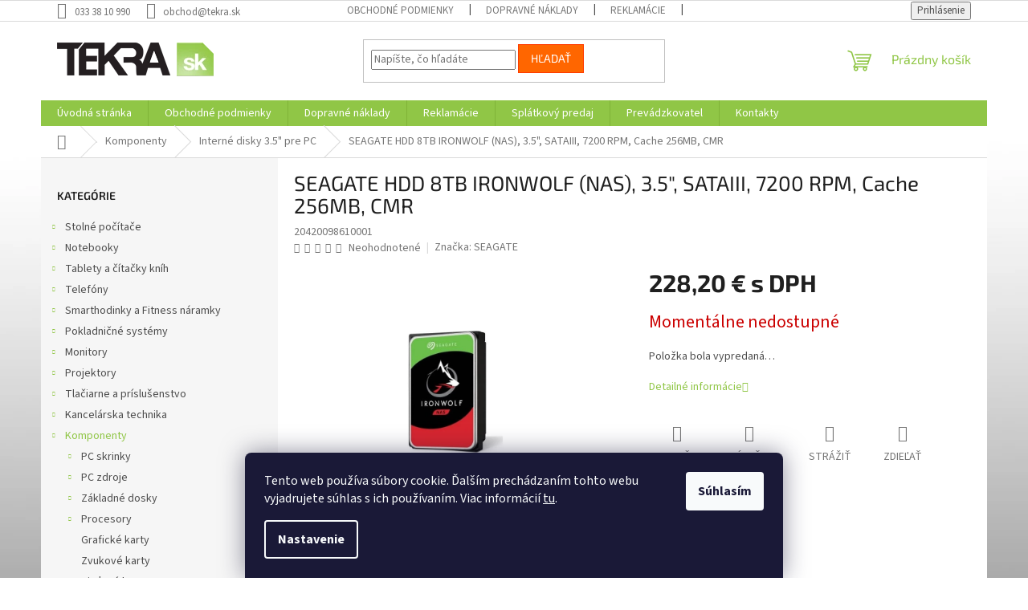

--- FILE ---
content_type: text/html; charset=utf-8
request_url: https://www.tekra.sk/interne-disky-3-5--sata/seagate-hdd-8tb-ironwolf--nas-3-5-sataiii--7200-rpm--cache-256mb--cmr/
body_size: 35194
content:
<!doctype html><html lang="sk" dir="ltr" class="header-background-light external-fonts-loaded"><head><meta charset="utf-8" /><meta name="viewport" content="width=device-width,initial-scale=1" /><title>SEAGATE HDD 8TB IRONWOLF (NAS), 3.5&quot;, SATAIII, 7200 RPM, Cache 256MB, CMR - tekra.sk</title><link rel="preconnect" href="https://cdn.myshoptet.com" /><link rel="dns-prefetch" href="https://cdn.myshoptet.com" /><link rel="preload" href="https://cdn.myshoptet.com/prj/dist/master/cms/libs/jquery/jquery-1.11.3.min.js" as="script" /><link href="https://cdn.myshoptet.com/prj/dist/master/cms/templates/frontend_templates/shared/css/font-face/source-sans-3.css" rel="stylesheet"><link href="https://cdn.myshoptet.com/prj/dist/master/cms/templates/frontend_templates/shared/css/font-face/exo-2.css" rel="stylesheet"><link href="https://cdn.myshoptet.com/prj/dist/master/shop/dist/font-shoptet-11.css.62c94c7785ff2cea73b2.css" rel="stylesheet"><script>
dataLayer = [];
dataLayer.push({'shoptet' : {
    "pageId": 1351,
    "pageType": "productDetail",
    "currency": "EUR",
    "currencyInfo": {
        "decimalSeparator": ",",
        "exchangeRate": 1,
        "priceDecimalPlaces": 1,
        "symbol": "\u20ac s DPH",
        "symbolLeft": 0,
        "thousandSeparator": " "
    },
    "language": "sk",
    "projectId": 436419,
    "product": {
        "id": 7450,
        "guid": "9bb63072-972c-11eb-b5b6-3a5aa68a3d78",
        "hasVariants": false,
        "codes": [
            {
                "code": 20420098610001
            }
        ],
        "code": "20420098610001",
        "name": "SEAGATE HDD 8TB IRONWOLF (NAS), 3.5\", SATAIII, 7200 RPM, Cache 256MB, CMR",
        "appendix": "",
        "weight": 0.71999999999999997,
        "manufacturer": "SEAGATE",
        "manufacturerGuid": "1EF5333EE09F6216AF8EDA0BA3DED3EE",
        "currentCategory": "Komponenty | Intern\u00e9 disky 3.5\" pre PC",
        "currentCategoryGuid": "9b2af88e-96ef-11eb-bbb3-b8ca3a6063f8",
        "defaultCategory": "Komponenty | Intern\u00e9 disky 3.5\" pre PC",
        "defaultCategoryGuid": "9b2af88e-96ef-11eb-bbb3-b8ca3a6063f8",
        "currency": "EUR",
        "priceWithVat": 228.19999999999999
    },
    "stocks": [
        {
            "id": "ext",
            "title": "Sklad",
            "isDeliveryPoint": 0,
            "visibleOnEshop": 1
        }
    ],
    "cartInfo": {
        "id": null,
        "freeShipping": false,
        "freeShippingFrom": null,
        "leftToFreeGift": {
            "formattedPrice": "0 \u20ac s DPH",
            "priceLeft": 0
        },
        "freeGift": false,
        "leftToFreeShipping": {
            "priceLeft": null,
            "dependOnRegion": null,
            "formattedPrice": null
        },
        "discountCoupon": [],
        "getNoBillingShippingPrice": {
            "withoutVat": 0,
            "vat": 0,
            "withVat": 0
        },
        "cartItems": [],
        "taxMode": "ORDINARY"
    },
    "cart": [],
    "customer": {
        "priceRatio": 1,
        "priceListId": 1,
        "groupId": null,
        "registered": false,
        "mainAccount": false
    }
}});
dataLayer.push({'cookie_consent' : {
    "marketing": "denied",
    "analytics": "denied"
}});
document.addEventListener('DOMContentLoaded', function() {
    shoptet.consent.onAccept(function(agreements) {
        if (agreements.length == 0) {
            return;
        }
        dataLayer.push({
            'cookie_consent' : {
                'marketing' : (agreements.includes(shoptet.config.cookiesConsentOptPersonalisation)
                    ? 'granted' : 'denied'),
                'analytics': (agreements.includes(shoptet.config.cookiesConsentOptAnalytics)
                    ? 'granted' : 'denied')
            },
            'event': 'cookie_consent'
        });
    });
});
</script>

<!-- Google Tag Manager -->
<script>(function(w,d,s,l,i){w[l]=w[l]||[];w[l].push({'gtm.start':
new Date().getTime(),event:'gtm.js'});var f=d.getElementsByTagName(s)[0],
j=d.createElement(s),dl=l!='dataLayer'?'&l='+l:'';j.async=true;j.src=
'https://www.googletagmanager.com/gtm.js?id='+i+dl;f.parentNode.insertBefore(j,f);
})(window,document,'script','dataLayer','GTM-W586MC9');</script>
<!-- End Google Tag Manager -->

<meta property="og:type" content="website"><meta property="og:site_name" content="tekra.sk"><meta property="og:url" content="https://www.tekra.sk/interne-disky-3-5--sata/seagate-hdd-8tb-ironwolf--nas-3-5-sataiii--7200-rpm--cache-256mb--cmr/"><meta property="og:title" content='SEAGATE HDD 8TB IRONWOLF (NAS), 3.5", SATAIII, 7200 RPM, Cache 256MB, CMR - tekra.sk'><meta name="author" content="tekra.sk"><meta name="web_author" content="Shoptet.sk"><meta name="dcterms.rightsHolder" content="www.tekra.sk"><meta name="robots" content="index,follow"><meta property="og:image" content="https://cdn.myshoptet.com/usr/www.tekra.sk/user/shop/big/7450_20420098610001-1-s.jpg?686daebc"><meta property="og:description" content='SEAGATE HDD 8TB IRONWOLF (NAS), 3.5", SATAIII, 7200 RPM, Cache 256MB, CMR. '><meta name="description" content='SEAGATE HDD 8TB IRONWOLF (NAS), 3.5", SATAIII, 7200 RPM, Cache 256MB, CMR. '><meta property="product:price:amount" content="228.2"><meta property="product:price:currency" content="EUR"><style>:root {--color-primary: #90c646;--color-primary-h: 85;--color-primary-s: 53%;--color-primary-l: 53%;--color-primary-hover: #ff3c00;--color-primary-hover-h: 14;--color-primary-hover-s: 100%;--color-primary-hover-l: 50%;--color-secondary: #ff6600;--color-secondary-h: 24;--color-secondary-s: 100%;--color-secondary-l: 50%;--color-secondary-hover: #ff3c00;--color-secondary-hover-h: 14;--color-secondary-hover-s: 100%;--color-secondary-hover-l: 50%;--color-tertiary: #ff6600;--color-tertiary-h: 24;--color-tertiary-s: 100%;--color-tertiary-l: 50%;--color-tertiary-hover: #ff3c00;--color-tertiary-hover-h: 14;--color-tertiary-hover-s: 100%;--color-tertiary-hover-l: 50%;--color-header-background: #ffffff;--template-font: "Source Sans 3";--template-headings-font: "Exo 2";--header-background-url: none;--cookies-notice-background: #1A1937;--cookies-notice-color: #F8FAFB;--cookies-notice-button-hover: #f5f5f5;--cookies-notice-link-hover: #27263f;--templates-update-management-preview-mode-content: "Náhľad aktualizácií šablóny je aktívny pre váš prehliadač."}</style>
    
    <link href="https://cdn.myshoptet.com/prj/dist/master/shop/dist/main-11.less.5a24dcbbdabfd189c152.css" rel="stylesheet" />
                <link href="https://cdn.myshoptet.com/prj/dist/master/shop/dist/mobile-header-v1-11.less.1ee105d41b5f713c21aa.css" rel="stylesheet" />
    
    <script>var shoptet = shoptet || {};</script>
    <script src="https://cdn.myshoptet.com/prj/dist/master/shop/dist/main-3g-header.js.05f199e7fd2450312de2.js"></script>
<!-- User include --><!-- project html code header -->
<meta name="google-site-verification" content="eRoIc3J3u4Ee_Z_jRrwHlVjnWig2Zb13M_3_F44syzM" />
<!-- Google tag (gtag.js) -->
<script async src="https://www.googletagmanager.com/gtag/js?id=AW-1025346214"></script>
<script>
  window.dataLayer = window.dataLayer || [];
  function gtag(){dataLayer.push(arguments);}
  gtag('js', new Date());

  gtag('config', 'AW-1025346214');
</script>

<!-- /User include --><link rel="shortcut icon" href="/favicon.ico" type="image/x-icon" /><link rel="canonical" href="https://www.tekra.sk/interne-disky-3-5--sata/seagate-hdd-8tb-ironwolf--nas-3-5-sataiii--7200-rpm--cache-256mb--cmr/" />    <script>
        var _hwq = _hwq || [];
        _hwq.push(['setKey', '75975FDFEE4D4240DE90C59D9379A7A6']);
        _hwq.push(['setTopPos', '200']);
        _hwq.push(['showWidget', '22']);
        (function() {
            var ho = document.createElement('script');
            ho.src = 'https://sk.im9.cz/direct/i/gjs.php?n=wdgt&sak=75975FDFEE4D4240DE90C59D9379A7A6';
            var s = document.getElementsByTagName('script')[0]; s.parentNode.insertBefore(ho, s);
        })();
    </script>
<style>/* custom background */@media (min-width: 992px) {body {background-position: top center;background-repeat: no-repeat;background-attachment: fixed;background-image: url('https://cdn.myshoptet.com/usr/www.tekra.sk/user/frontend_backgrounds/pozadie-4.jpg');}}</style>    <!-- Global site tag (gtag.js) - Google Analytics -->
    <script async src="https://www.googletagmanager.com/gtag/js?id=17853805811"></script>
    <script>
        
        window.dataLayer = window.dataLayer || [];
        function gtag(){dataLayer.push(arguments);}
        

                    console.debug('default consent data');

            gtag('consent', 'default', {"ad_storage":"denied","analytics_storage":"denied","ad_user_data":"denied","ad_personalization":"denied","wait_for_update":500});
            dataLayer.push({
                'event': 'default_consent'
            });
        
        gtag('js', new Date());

                gtag('config', 'UA-13123349-1', { 'groups': "UA" });
        
                gtag('config', 'G-N6YSFY65PP', {"groups":"GA4","send_page_view":false,"content_group":"productDetail","currency":"EUR","page_language":"sk"});
        
                gtag('config', 'AW-1025346214');
        
                gtag('config', 'AW-17853805811');
        
        
        
        
                    gtag('event', 'page_view', {"send_to":"GA4","page_language":"sk","content_group":"productDetail","currency":"EUR"});
        
                gtag('set', 'currency', 'EUR');

        gtag('event', 'view_item', {
            "send_to": "UA",
            "items": [
                {
                    "id": "20420098610001",
                    "name": "SEAGATE HDD 8TB IRONWOLF (NAS), 3.5\", SATAIII, 7200 RPM, Cache 256MB, CMR",
                    "category": "Komponenty \/ Intern\u00e9 disky 3.5\" pre PC",
                                        "brand": "SEAGATE",
                                                            "price": 185.5
                }
            ]
        });
        
        
        
        
        
                    gtag('event', 'view_item', {"send_to":"GA4","page_language":"sk","content_group":"productDetail","value":185.5,"currency":"EUR","items":[{"item_id":"20420098610001","item_name":"SEAGATE HDD 8TB IRONWOLF (NAS), 3.5\", SATAIII, 7200 RPM, Cache 256MB, CMR","item_brand":"SEAGATE","item_category":"Komponenty","item_category2":"Intern\u00e9 disky 3.5\" pre PC","price":185.5,"quantity":1,"index":0}]});
        
        
        
        
        
        
        
        document.addEventListener('DOMContentLoaded', function() {
            if (typeof shoptet.tracking !== 'undefined') {
                for (var id in shoptet.tracking.bannersList) {
                    gtag('event', 'view_promotion', {
                        "send_to": "UA",
                        "promotions": [
                            {
                                "id": shoptet.tracking.bannersList[id].id,
                                "name": shoptet.tracking.bannersList[id].name,
                                "position": shoptet.tracking.bannersList[id].position
                            }
                        ]
                    });
                }
            }

            shoptet.consent.onAccept(function(agreements) {
                if (agreements.length !== 0) {
                    console.debug('gtag consent accept');
                    var gtagConsentPayload =  {
                        'ad_storage': agreements.includes(shoptet.config.cookiesConsentOptPersonalisation)
                            ? 'granted' : 'denied',
                        'analytics_storage': agreements.includes(shoptet.config.cookiesConsentOptAnalytics)
                            ? 'granted' : 'denied',
                                                                                                'ad_user_data': agreements.includes(shoptet.config.cookiesConsentOptPersonalisation)
                            ? 'granted' : 'denied',
                        'ad_personalization': agreements.includes(shoptet.config.cookiesConsentOptPersonalisation)
                            ? 'granted' : 'denied',
                        };
                    console.debug('update consent data', gtagConsentPayload);
                    gtag('consent', 'update', gtagConsentPayload);
                    dataLayer.push(
                        { 'event': 'update_consent' }
                    );
                }
            });
        });
    </script>
<script>
    (function(t, r, a, c, k, i, n, g) { t['ROIDataObject'] = k;
    t[k]=t[k]||function(){ (t[k].q=t[k].q||[]).push(arguments) },t[k].c=i;n=r.createElement(a),
    g=r.getElementsByTagName(a)[0];n.async=1;n.src=c;g.parentNode.insertBefore(n,g)
    })(window, document, 'script', '//www.heureka.sk/ocm/sdk.js?source=shoptet&version=2&page=product_detail', 'heureka', 'sk');

    heureka('set_user_consent', 0);
</script>
</head><body class="desktop id-1351 in-interne-disky-3-5--sata template-11 type-product type-detail multiple-columns-body columns-3 ums_forms_redesign--off ums_a11y_category_page--on ums_discussion_rating_forms--off ums_flags_display_unification--on ums_a11y_login--on mobile-header-version-1"><noscript>
    <style>
        #header {
            padding-top: 0;
            position: relative !important;
            top: 0;
        }
        .header-navigation {
            position: relative !important;
        }
        .overall-wrapper {
            margin: 0 !important;
        }
        body:not(.ready) {
            visibility: visible !important;
        }
    </style>
    <div class="no-javascript">
        <div class="no-javascript__title">Musíte zmeniť nastavenie vášho prehliadača</div>
        <div class="no-javascript__text">Pozrite sa na: <a href="https://www.google.com/support/bin/answer.py?answer=23852">Ako povoliť JavaScript vo vašom prehliadači</a>.</div>
        <div class="no-javascript__text">Ak používate software na blokovanie reklám, možno bude potrebné, aby ste povolili JavaScript z tejto stránky.</div>
        <div class="no-javascript__text">Ďakujeme.</div>
    </div>
</noscript>

        <div id="fb-root"></div>
        <script>
            window.fbAsyncInit = function() {
                FB.init({
                    autoLogAppEvents : true,
                    xfbml            : true,
                    version          : 'v24.0'
                });
            };
        </script>
        <script async defer crossorigin="anonymous" src="https://connect.facebook.net/sk_SK/sdk.js#xfbml=1&version=v24.0"></script>
<!-- Google Tag Manager (noscript) -->
<noscript><iframe src="https://www.googletagmanager.com/ns.html?id=GTM-W586MC9"
height="0" width="0" style="display:none;visibility:hidden"></iframe></noscript>
<!-- End Google Tag Manager (noscript) -->

    <div class="siteCookies siteCookies--bottom siteCookies--dark js-siteCookies" role="dialog" data-testid="cookiesPopup" data-nosnippet>
        <div class="siteCookies__form">
            <div class="siteCookies__content">
                <div class="siteCookies__text">
                    Tento web používa súbory cookie. Ďalším prechádzaním tohto webu vyjadrujete súhlas s ich používaním. Viac informácií <a href="https://436419.myshoptet.com/podmienky-ochrany-osobnych-udajov/" target="\" _blank="">tu</a>.
                </div>
                <p class="siteCookies__links">
                    <button class="siteCookies__link js-cookies-settings" aria-label="Nastavenia cookies" data-testid="cookiesSettings">Nastavenie</button>
                </p>
            </div>
            <div class="siteCookies__buttonWrap">
                                <button class="siteCookies__button js-cookiesConsentSubmit" value="all" aria-label="Prijať cookies" data-testid="buttonCookiesAccept">Súhlasím</button>
            </div>
        </div>
        <script>
            document.addEventListener("DOMContentLoaded", () => {
                const siteCookies = document.querySelector('.js-siteCookies');
                document.addEventListener("scroll", shoptet.common.throttle(() => {
                    const st = document.documentElement.scrollTop;
                    if (st > 1) {
                        siteCookies.classList.add('siteCookies--scrolled');
                    } else {
                        siteCookies.classList.remove('siteCookies--scrolled');
                    }
                }, 100));
            });
        </script>
    </div>
<a href="#content" class="skip-link sr-only">Prejsť na obsah</a><div class="overall-wrapper"><div class="user-action"><div class="container">
    <div class="user-action-in">
                    <div id="login" class="user-action-login popup-widget login-widget" role="dialog" aria-labelledby="loginHeading">
        <div class="popup-widget-inner">
                            <h2 id="loginHeading">Prihlásenie k vášmu účtu</h2><div id="customerLogin"><form action="/action/Customer/Login/" method="post" id="formLoginIncluded" class="csrf-enabled formLogin" data-testid="formLogin"><input type="hidden" name="referer" value="" /><div class="form-group"><div class="input-wrapper email js-validated-element-wrapper no-label"><input type="email" name="email" class="form-control" autofocus placeholder="E-mailová adresa (napr. jan@novak.sk)" data-testid="inputEmail" autocomplete="email" required /></div></div><div class="form-group"><div class="input-wrapper password js-validated-element-wrapper no-label"><input type="password" name="password" class="form-control" placeholder="Heslo" data-testid="inputPassword" autocomplete="current-password" required /><span class="no-display">Nemôžete vyplniť toto pole</span><input type="text" name="surname" value="" class="no-display" /></div></div><div class="form-group"><div class="login-wrapper"><button type="submit" class="btn btn-secondary btn-text btn-login" data-testid="buttonSubmit">Prihlásiť sa</button><div class="password-helper"><a href="/registracia/" data-testid="signup" rel="nofollow">Nová registrácia</a><a href="/klient/zabudnute-heslo/" rel="nofollow">Zabudnuté heslo</a></div></div></div></form>
</div>                    </div>
    </div>

                            <div id="cart-widget" class="user-action-cart popup-widget cart-widget loader-wrapper" data-testid="popupCartWidget" role="dialog" aria-hidden="true">
    <div class="popup-widget-inner cart-widget-inner place-cart-here">
        <div class="loader-overlay">
            <div class="loader"></div>
        </div>
    </div>

    <div class="cart-widget-button">
        <a href="/kosik/" class="btn btn-conversion" id="continue-order-button" rel="nofollow" data-testid="buttonNextStep">Pokračovať do košíka</a>
    </div>
</div>
            </div>
</div>
</div><div class="top-navigation-bar" data-testid="topNavigationBar">

    <div class="container">

        <div class="top-navigation-contacts">
            <strong>Zákaznícka podpora:</strong><a href="tel:0333810990" class="project-phone" aria-label="Zavolať na 0333810990" data-testid="contactboxPhone"><span>033 38 10 990</span></a><a href="mailto:obchod@tekra.sk" class="project-email" data-testid="contactboxEmail"><span>obchod@tekra.sk</span></a>        </div>

                            <div class="top-navigation-menu">
                <div class="top-navigation-menu-trigger"></div>
                <ul class="top-navigation-bar-menu">
                                            <li class="top-navigation-menu-item-39">
                            <a href="/clanky/obchodne-podmienky/">Obchodné podmienky</a>
                        </li>
                                            <li class="top-navigation-menu-item-1246">
                            <a href="/clanky/dopravne-naklady/">Dopravné náklady</a>
                        </li>
                                            <li class="top-navigation-menu-item-1249">
                            <a href="/clanky/reklamacie/">Reklamácie</a>
                        </li>
                                            <li class="top-navigation-menu-item-1243">
                            <a href="/clanky/prevadzkuje/">Prevádzkovatel</a>
                        </li>
                                            <li class="top-navigation-menu-item-29">
                            <a href="/clanky/kontakty/">Kontakty</a>
                        </li>
                                    </ul>
                <ul class="top-navigation-bar-menu-helper"></ul>
            </div>
        
        <div class="top-navigation-tools top-navigation-tools--language">
            <div class="responsive-tools">
                <a href="#" class="toggle-window" data-target="search" aria-label="Hľadať" data-testid="linkSearchIcon"></a>
                                                            <a href="#" class="toggle-window" data-target="login"></a>
                                                    <a href="#" class="toggle-window" data-target="navigation" aria-label="Menu" data-testid="hamburgerMenu"></a>
            </div>
                        <button class="top-nav-button top-nav-button-login toggle-window" type="button" data-target="login" aria-haspopup="dialog" aria-controls="login" aria-expanded="false" data-testid="signin"><span>Prihlásenie</span></button>        </div>

    </div>

</div>
<header id="header"><div class="container navigation-wrapper">
    <div class="header-top">
        <div class="site-name-wrapper">
            <div class="site-name"><a href="/" data-testid="linkWebsiteLogo"><img src="https://cdn.myshoptet.com/usr/www.tekra.sk/user/logos/tekra_logo.png" alt="tekra.sk" fetchpriority="low" /></a></div>        </div>
        <div class="search" itemscope itemtype="https://schema.org/WebSite">
            <meta itemprop="headline" content="Interné disky 3.5&quot; pre PC"/><meta itemprop="url" content="https://www.tekra.sk"/><meta itemprop="text" content="SEAGATE HDD 8TB IRONWOLF (NAS), 3.5&amp;quot;, SATAIII, 7200 RPM, Cache 256MB, CMR. "/>            <form action="/action/ProductSearch/prepareString/" method="post"
    id="formSearchForm" class="search-form compact-form js-search-main"
    itemprop="potentialAction" itemscope itemtype="https://schema.org/SearchAction" data-testid="searchForm">
    <fieldset>
        <meta itemprop="target"
            content="https://www.tekra.sk/vyhladavanie/?string={string}"/>
        <input type="hidden" name="language" value="sk"/>
        
            
<input
    type="search"
    name="string"
        class="query-input form-control search-input js-search-input"
    placeholder="Napíšte, čo hľadáte"
    autocomplete="off"
    required
    itemprop="query-input"
    aria-label="Vyhľadávanie"
    data-testid="searchInput"
>
            <button type="submit" class="btn btn-default" data-testid="searchBtn">Hľadať</button>
        
    </fieldset>
</form>
        </div>
        <div class="navigation-buttons">
                
    <a href="/kosik/" class="btn btn-icon toggle-window cart-count" data-target="cart" data-hover="true" data-redirect="true" data-testid="headerCart" rel="nofollow" aria-haspopup="dialog" aria-expanded="false" aria-controls="cart-widget">
        
                <span class="sr-only">Nákupný košík</span>
        
            <span class="cart-price visible-lg-inline-block" data-testid="headerCartPrice">
                                    Prázdny košík                            </span>
        
    
            </a>
        </div>
    </div>
    <nav id="navigation" aria-label="Hlavné menu" data-collapsible="true"><div class="navigation-in menu"><ul class="menu-level-1" role="menubar" data-testid="headerMenuItems"><li class="menu-item-external-67" role="none"><a href="https://www.tekra.sk/" data-testid="headerMenuItem" role="menuitem" aria-expanded="false"><b>Úvodná stránka</b></a></li>
<li class="menu-item-39" role="none"><a href="/clanky/obchodne-podmienky/" data-testid="headerMenuItem" role="menuitem" aria-expanded="false"><b>Obchodné podmienky</b></a></li>
<li class="menu-item-1246" role="none"><a href="/clanky/dopravne-naklady/" data-testid="headerMenuItem" role="menuitem" aria-expanded="false"><b>Dopravné náklady</b></a></li>
<li class="menu-item-1249" role="none"><a href="/clanky/reklamacie/" data-testid="headerMenuItem" role="menuitem" aria-expanded="false"><b>Reklamácie</b></a></li>
<li class="menu-item-2421" role="none"><a href="/clanky/splatkovy-predaj/" data-testid="headerMenuItem" role="menuitem" aria-expanded="false"><b>Splátkový predaj</b></a></li>
<li class="menu-item-1243" role="none"><a href="/clanky/prevadzkuje/" data-testid="headerMenuItem" role="menuitem" aria-expanded="false"><b>Prevádzkovatel</b></a></li>
<li class="menu-item-29" role="none"><a href="/clanky/kontakty/" data-testid="headerMenuItem" role="menuitem" aria-expanded="false"><b>Kontakty</b></a></li>
<li class="appended-category menu-item-706 ext" role="none"><a href="/stolne-pocitace/"><b>Stolné počítače</b><span class="submenu-arrow" role="menuitem"></span></a><ul class="menu-level-2 menu-level-2-appended" role="menu"><li class="menu-item-712" role="none"><a href="/kancelarske-pocitace/" data-testid="headerMenuItem" role="menuitem"><span>Kancelárske počítače</span></a></li><li class="menu-item-715" role="none"><a href="/multimedialne-pocitace/" data-testid="headerMenuItem" role="menuitem"><span>Multimediálne počítače</span></a></li><li class="menu-item-718" role="none"><a href="/herne-pocitace/" data-testid="headerMenuItem" role="menuitem"><span>Herné počítače</span></a></li><li class="menu-item-727" role="none"><a href="/all-in-one/" data-testid="headerMenuItem" role="menuitem"><span>All In One</span></a></li><li class="menu-item-721" role="none"><a href="/mini-pocitace/" data-testid="headerMenuItem" role="menuitem"><span>Mini počítače</span></a></li><li class="menu-item-709" role="none"><a href="/klientske-stanice/" data-testid="headerMenuItem" role="menuitem"><span>Klientské stanice</span></a></li><li class="menu-item-724" role="none"><a href="/pracovne-stanice/" data-testid="headerMenuItem" role="menuitem"><span>Pracovné stanice</span></a></li><li class="menu-item-730" role="none"><a href="/barebone-pc-systemy/" data-testid="headerMenuItem" role="menuitem"><span>Barebone PC systémy</span></a></li></ul></li><li class="appended-category menu-item-736 ext" role="none"><a href="/notebooky/"><b>Notebooky</b><span class="submenu-arrow" role="menuitem"></span></a><ul class="menu-level-2 menu-level-2-appended" role="menu"><li class="menu-item-739" role="none"><a href="/notebooky-s-procesorom-atom-celeron/" data-testid="headerMenuItem" role="menuitem"><span>Atom/Celeron</span></a></li><li class="menu-item-742" role="none"><a href="/s-procesorom-intel-pentium/" data-testid="headerMenuItem" role="menuitem"><span>Intel Pentium</span></a></li><li class="menu-item-745" role="none"><a href="/s-procesorom-intel-core-i3/" data-testid="headerMenuItem" role="menuitem"><span>Intel Core i3</span></a></li><li class="menu-item-748" role="none"><a href="/s-procesorom-intel-core-i5/" data-testid="headerMenuItem" role="menuitem"><span>Intel Core i5</span></a></li><li class="menu-item-751" role="none"><a href="/s-procesorom-intel-core-i7/" data-testid="headerMenuItem" role="menuitem"><span>Intel Core i7</span></a></li><li class="menu-item-754" role="none"><a href="/s-procesorom-intel-core-i9/" data-testid="headerMenuItem" role="menuitem"><span>Intel Core i9</span></a></li><li class="menu-item-757" role="none"><a href="/s-procesorom-amd-a-seria/" data-testid="headerMenuItem" role="menuitem"><span>AMD A Seria</span></a></li><li class="menu-item-760" role="none"><a href="/s-procesorom-amd-r-seria/" data-testid="headerMenuItem" role="menuitem"><span>AMD R Seria</span></a></li><li class="menu-item-763" role="none"><a href="/notebooky-2-v-1/" data-testid="headerMenuItem" role="menuitem"><span>notebooky 2 v 1</span></a></li><li class="menu-item-766" role="none"><a href="/herne-notebooky/" data-testid="headerMenuItem" role="menuitem"><span>Herné notebooky</span></a></li><li class="menu-item-2890" role="none"><a href="/apple-macbook/" data-testid="headerMenuItem" role="menuitem"><span>Apple MacBook</span></a></li><li class="menu-item-769" role="none"><a href="/baterie-pre-notebooky/" data-testid="headerMenuItem" role="menuitem"><span>Batérie pre notebooky</span></a></li><li class="menu-item-772" role="none"><a href="/adaptery-pre-notebooky/" data-testid="headerMenuItem" role="menuitem"><span>Adaptéry pre notebooky</span></a></li><li class="menu-item-781" role="none"><a href="/tasky-a-batohy-pre-notebooky/" data-testid="headerMenuItem" role="menuitem"><span>Tašky a batohy pre notebooky</span></a></li><li class="menu-item-793" role="none"><a href="/dokovacie-stanice/" data-testid="headerMenuItem" role="menuitem"><span>Dokovacie stanice</span></a></li><li class="menu-item-796" role="none"><a href="/podlozky-a-stojany/" data-testid="headerMenuItem" role="menuitem"><span>Podložky a stojany</span></a></li><li class="menu-item-799" role="none"><a href="/displeje-pre-noteboky/" data-testid="headerMenuItem" role="menuitem"><span>Displeje pre notebooky</span></a></li><li class="menu-item-802" role="none"><a href="/klavesnice-pre-notebooky/" data-testid="headerMenuItem" role="menuitem"><span>Klávesnice pre notebooky</span></a></li><li class="menu-item-805" role="none"><a href="/bezpecnostne-zamky/" data-testid="headerMenuItem" role="menuitem"><span>Bezpečnostné zámky</span></a></li><li class="menu-item-808" role="none"><a href="/mechaniky-pre-notebooky/" data-testid="headerMenuItem" role="menuitem"><span>Mechaniky pre notebooky</span></a></li><li class="menu-item-2853" role="none"><a href="/s-procesorom-intel-core-3/" data-testid="headerMenuItem" role="menuitem"><span>Intel Core 3</span></a></li><li class="menu-item-2856" role="none"><a href="/s-procesorom-intel-core-5/" data-testid="headerMenuItem" role="menuitem"><span>Intel Core 5</span></a></li><li class="menu-item-2859" role="none"><a href="/s-procesorom-intel-core-7/" data-testid="headerMenuItem" role="menuitem"><span>Intel Core 7</span></a></li><li class="menu-item-2862" role="none"><a href="/s-procesorom-intel-core-ultra-5/" data-testid="headerMenuItem" role="menuitem"><span>Intel Core Ultra 5</span></a></li><li class="menu-item-2865" role="none"><a href="/s-procesorom-intel-core-ultra-7/" data-testid="headerMenuItem" role="menuitem"><span>Intel Core Ultra 7</span></a></li><li class="menu-item-2868" role="none"><a href="/s-procesorom-intel-core-ultra-9/" data-testid="headerMenuItem" role="menuitem"><span>Intel Core Ultra 9</span></a></li></ul></li><li class="appended-category menu-item-811 ext" role="none"><a href="/tablety-a-citacky-knih/"><b>Tablety a čítačky kníh</b><span class="submenu-arrow" role="menuitem"></span></a><ul class="menu-level-2 menu-level-2-appended" role="menu"><li class="menu-item-814" role="none"><a href="/tablety/" data-testid="headerMenuItem" role="menuitem"><span>Tablety</span></a></li><li class="menu-item-817" role="none"><a href="/citacky-knih/" data-testid="headerMenuItem" role="menuitem"><span>Čítačky kníh</span></a></li><li class="menu-item-820" role="none"><a href="/ochranne-folie-pre-tablety/" data-testid="headerMenuItem" role="menuitem"><span>Ochranné fólie pre tablety</span></a></li><li class="menu-item-823" role="none"><a href="/puzdra-pre-tablety-apple/" data-testid="headerMenuItem" role="menuitem"><span>Púzdra pre tablety Apple</span></a></li><li class="menu-item-826" role="none"><a href="/puzdra-pre-tablety-huawei/" data-testid="headerMenuItem" role="menuitem"><span>Púzdra pre tablety Huawei</span></a></li><li class="menu-item-829" role="none"><a href="/puzdra-pre-tablety-lenovo/" data-testid="headerMenuItem" role="menuitem"><span>Púzdra pre tablety Lenovo</span></a></li><li class="menu-item-838" role="none"><a href="/puzdra-pre-tablety-samsung/" data-testid="headerMenuItem" role="menuitem"><span>Púzdra pre tablety Samsung</span></a></li><li class="menu-item-832" role="none"><a href="/univerzalne-puzdra-pre-tablety/" data-testid="headerMenuItem" role="menuitem"><span>Univerzálne púzdra pre tablety</span></a></li><li class="menu-item-835" role="none"><a href="/puzdra-pre-citacky-knih/" data-testid="headerMenuItem" role="menuitem"><span>Púzdra pre čítačky kníh</span></a></li><li class="menu-item-841" role="none"><a href="/klavesnice-a-stylusy/" data-testid="headerMenuItem" role="menuitem"><span>Klávesnice a stylusy</span></a></li><li class="menu-item-2344" role="none"><a href="/graficke-tablety/" data-testid="headerMenuItem" role="menuitem"><span>Grafické tablety</span></a></li><li class="menu-item-2347" role="none"><a href="/prislusenstvo-ku-grafickym-tabletom/" data-testid="headerMenuItem" role="menuitem"><span>Príslušenstvo ku grafickým tabletom</span></a></li></ul></li><li class="appended-category menu-item-844 ext" role="none"><a href="/telefony/"><b>Telefóny</b><span class="submenu-arrow" role="menuitem"></span></a><ul class="menu-level-2 menu-level-2-appended" role="menu"><li class="menu-item-847" role="none"><a href="/smartphony/" data-testid="headerMenuItem" role="menuitem"><span>Smartphony</span></a></li><li class="menu-item-850" role="none"><a href="/odolne-smartphony/" data-testid="headerMenuItem" role="menuitem"><span>Odolné smartphony</span></a></li><li class="menu-item-853" role="none"><a href="/mobilne-telefony-s-klavesnicou/" data-testid="headerMenuItem" role="menuitem"><span>Mobilné telefóny s klávesnicou</span></a></li><li class="menu-item-856" role="none"><a href="/odolne-mobilne-telefony/" data-testid="headerMenuItem" role="menuitem"><span>Odolné mobilné telefóny</span></a></li><li class="menu-item-859" role="none"><a href="/klasicke-stolne-telefony/" data-testid="headerMenuItem" role="menuitem"><span>Klasické stolné telefóny</span></a></li><li class="menu-item-901" role="none"><a href="/vysielacky/" data-testid="headerMenuItem" role="menuitem"><span>Vysielačky</span></a></li><li class="menu-item-862" role="none"><a href="/ochrana-displeja/" data-testid="headerMenuItem" role="menuitem"><span>Ochrana displeja</span></a></li><li class="menu-item-865" role="none"><a href="/puzdra-pre-mobily-apple/" data-testid="headerMenuItem" role="menuitem"><span>Púzdra pre mobily Apple</span></a></li><li class="menu-item-868" role="none"><a href="/puzdra-pre-mobily-samsung/" data-testid="headerMenuItem" role="menuitem"><span>Púzdra pre mobily Samsung</span></a></li><li class="menu-item-871" role="none"><a href="/puzdra-pre-mobily-xiaomi/" data-testid="headerMenuItem" role="menuitem"><span>Púzdra pre mobily Xiaomi</span></a></li><li class="menu-item-874" role="none"><a href="/puzdra-pre-mobily-huawei/" data-testid="headerMenuItem" role="menuitem"><span>Púzdra pre mobily Huawei</span></a></li><li class="menu-item-877" role="none"><a href="/puzdra-pre-mobily-honor/" data-testid="headerMenuItem" role="menuitem"><span>Púzdra pre mobily Honor</span></a></li><li class="menu-item-880" role="none"><a href="/puzdra-pre-mobily-nokia/" data-testid="headerMenuItem" role="menuitem"><span>Púzdra pre mobily Nokia</span></a></li><li class="menu-item-889" role="none"><a href="/ostatne-puzdra-pre-mobily/" data-testid="headerMenuItem" role="menuitem"><span>Ostatné púzdra pre mobily</span></a></li><li class="menu-item-895" role="none"><a href="/displeje-pre-mobily/" data-testid="headerMenuItem" role="menuitem"><span>Displeje pre mobily</span></a></li><li class="menu-item-892" role="none"><a href="/baterie-pre-mobilne-telefony/" data-testid="headerMenuItem" role="menuitem"><span>Batérie pre mobilné telefóny</span></a></li><li class="menu-item-898" role="none"><a href="/powerbanky/" data-testid="headerMenuItem" role="menuitem"><span>PowerBanky</span></a></li><li class="menu-item-2694" role="none"><a href="/nabijacky-pre-mobily/" data-testid="headerMenuItem" role="menuitem"><span>Nabíjačky pre mobily</span></a></li></ul></li><li class="appended-category menu-item-904 ext" role="none"><a href="/smarthodinky-fitness-naramky/"><b>Smarthodinky a Fitness náramky</b><span class="submenu-arrow" role="menuitem"></span></a><ul class="menu-level-2 menu-level-2-appended" role="menu"><li class="menu-item-907" role="none"><a href="/smarthodinky/" data-testid="headerMenuItem" role="menuitem"><span>Smarthodinky</span></a></li><li class="menu-item-910" role="none"><a href="/prislusenstvo-pre-smarthodinky/" data-testid="headerMenuItem" role="menuitem"><span>Príslušenstvo pre smarthodinky</span></a></li><li class="menu-item-913" role="none"><a href="/fitness-naramky/" data-testid="headerMenuItem" role="menuitem"><span>Fitness náramky</span></a></li><li class="menu-item-916" role="none"><a href="/prislusenstvo-pre-fitness-naramky/" data-testid="headerMenuItem" role="menuitem"><span>Príslušenstvo pre fitness náramky</span></a></li><li class="menu-item-2869" role="none"><a href="/smart-prstene/" data-testid="headerMenuItem" role="menuitem"><span>Smart prstene</span></a></li></ul></li><li class="appended-category menu-item-919 ext" role="none"><a href="/pokladnicne-systemy/"><b>Pokladničné systémy</b><span class="submenu-arrow" role="menuitem"></span></a><ul class="menu-level-2 menu-level-2-appended" role="menu"><li class="menu-item-922" role="none"><a href="/termalne-pokladnicne-tlaciarne/" data-testid="headerMenuItem" role="menuitem"><span>Termálne pokladničné tlačiarne</span></a></li><li class="menu-item-925" role="none"><a href="/ihlickove-pokladnicne-tlaciarne/" data-testid="headerMenuItem" role="menuitem"><span>Ihličkové pokladničné tlačiarne</span></a></li><li class="menu-item-928" role="none"><a href="/atramentove-pokladnicne-tlaciarne/" data-testid="headerMenuItem" role="menuitem"><span>Atramentové pokladničné tlačiarne</span></a></li><li class="menu-item-931" role="none"><a href="/pokladnicne-terminaly/" data-testid="headerMenuItem" role="menuitem"><span>Pokladničné terminály</span></a></li><li class="menu-item-934" role="none"><a href="/pokladnicne-zasuvky/" data-testid="headerMenuItem" role="menuitem"><span>Pokladničné zásuvky</span></a></li><li class="menu-item-940" role="none"><a href="/spotrebny-material-pre-ihlickove-tlaciarne/" data-testid="headerMenuItem" role="menuitem"><span>Spotrebný materiál pre ihličkové tlačiarne</span></a></li><li class="menu-item-943" role="none"><a href="/papierove-kotuciky/" data-testid="headerMenuItem" role="menuitem"><span>Papierové kotúčiky</span></a></li><li class="menu-item-946" role="none"><a href="/pocitacky-bankoviek/" data-testid="headerMenuItem" role="menuitem"><span>Počítačky bankoviek</span></a></li><li class="menu-item-949" role="none"><a href="/zakaznicke-displeje/" data-testid="headerMenuItem" role="menuitem"><span>Zákaznícke displeje</span></a></li><li class="menu-item-952" role="none"><a href="/dotykove-displeje/" data-testid="headerMenuItem" role="menuitem"><span>Dotykové displeje</span></a></li><li class="menu-item-955" role="none"><a href="/detektory-falzifikatov/" data-testid="headerMenuItem" role="menuitem"><span>Detektory falzifikátov</span></a></li><li class="menu-item-958" role="none"><a href="/platobny-terminal/" data-testid="headerMenuItem" role="menuitem"><span>Platobný terminál</span></a></li><li class="menu-item-967" role="none"><a href="/ostatne-prislusenstvo-pre-pokladne/" data-testid="headerMenuItem" role="menuitem"><span>Ostatné príslušenstvo pre pokladne</span></a></li></ul></li><li class="appended-category menu-item-970 ext" role="none"><a href="/monitory/"><b>Monitory</b><span class="submenu-arrow" role="menuitem"></span></a><ul class="menu-level-2 menu-level-2-appended" role="menu"><li class="menu-item-973" role="none"><a href="/monitory-do-15-palcov/" data-testid="headerMenuItem" role="menuitem"><span>monitory do 15 palcov</span></a></li><li class="menu-item-976" role="none"><a href="/monitory-15-18-palcov/" data-testid="headerMenuItem" role="menuitem"><span>monitory 15 - 18 palcov</span></a></li><li class="menu-item-979" role="none"><a href="/monitory-19-20-palcov/" data-testid="headerMenuItem" role="menuitem"><span>monitory 19 - 20 palcov</span></a></li><li class="menu-item-982" role="none"><a href="/monitory-21-23-palcov/" data-testid="headerMenuItem" role="menuitem"><span>monitory 21 - 23 palcov</span></a></li><li class="menu-item-985" role="none"><a href="/monitory-24-25-palcov/" data-testid="headerMenuItem" role="menuitem"><span>monitory 24 - 25 palcov</span></a></li><li class="menu-item-988" role="none"><a href="/monitory-26-30-palcov/" data-testid="headerMenuItem" role="menuitem"><span>monitory 26 - 30 palcov</span></a></li><li class="menu-item-991" role="none"><a href="/monitory-31-40-palcov/" data-testid="headerMenuItem" role="menuitem"><span>monitory 31 - 40 palcov</span></a></li><li class="menu-item-994" role="none"><a href="/monitory-41-50-palcov/" data-testid="headerMenuItem" role="menuitem"><span>monitory 41 - 50 palcov</span></a></li><li class="menu-item-997" role="none"><a href="/monitory-51-60-palcov/" data-testid="headerMenuItem" role="menuitem"><span>monitory 51 - 60 palcov</span></a></li><li class="menu-item-1000" role="none"><a href="/monitory-61-a-viac-palcov/" data-testid="headerMenuItem" role="menuitem"><span>monitory 61 a viac palcov</span></a></li><li class="menu-item-1003" role="none"><a href="/dotykove-monitory/" data-testid="headerMenuItem" role="menuitem"><span>Dotykové monitory</span></a></li></ul></li><li class="appended-category menu-item-1006 ext" role="none"><a href="/projektory/"><b>Projektory</b><span class="submenu-arrow" role="menuitem"></span></a><ul class="menu-level-2 menu-level-2-appended" role="menu"><li class="menu-item-1009" role="none"><a href="/prenosne-projektory/" data-testid="headerMenuItem" role="menuitem"><span>Prenosné projektory</span></a></li><li class="menu-item-1012" role="none"><a href="/svietivost-do-1000-ansi/" data-testid="headerMenuItem" role="menuitem"><span>Svietivosť do 1000 ANSI</span></a></li><li class="menu-item-1015" role="none"><a href="/svietivost-do-2000-ansi/" data-testid="headerMenuItem" role="menuitem"><span>Svietivosť do 2000 ANSI</span></a></li><li class="menu-item-1018" role="none"><a href="/svietivost-do-2500-ansi/" data-testid="headerMenuItem" role="menuitem"><span>Svietivosť do 2500 ANSI</span></a></li><li class="menu-item-1021" role="none"><a href="/svietivost-do-3500-ansi/" data-testid="headerMenuItem" role="menuitem"><span>Svietivosť do 3500 ANSI</span></a></li><li class="menu-item-1024" role="none"><a href="/svietivost-do-4500-ansi/" data-testid="headerMenuItem" role="menuitem"><span>Svietivosť do 4500 ANSI</span></a></li><li class="menu-item-1027" role="none"><a href="/svietivost-4500-a-viac-ansi/" data-testid="headerMenuItem" role="menuitem"><span>Svietivosť 4500 a viac ANSI</span></a></li><li class="menu-item-1036" role="none"><a href="/drziaky-k-projektorom/" data-testid="headerMenuItem" role="menuitem"><span>Držiaky k projektorom</span></a></li><li class="menu-item-1030" role="none"><a href="/premietacie-platna/" data-testid="headerMenuItem" role="menuitem"><span>Premietacie plátna</span></a></li><li class="menu-item-1033" role="none"><a href="/tripod-prenosne-platno/" data-testid="headerMenuItem" role="menuitem"><span>Tripod prenosné plátno</span></a></li></ul></li><li class="appended-category menu-item-1039 ext" role="none"><a href="/tlaciarne-a-prislusenstvo/"><b>Tlačiarne a príslušenstvo</b><span class="submenu-arrow" role="menuitem"></span></a><ul class="menu-level-2 menu-level-2-appended" role="menu"><li class="menu-item-1042" role="none"><a href="/atramentove-tlaciarne/" data-testid="headerMenuItem" role="menuitem"><span>Atramentové tlačiarne</span></a></li><li class="menu-item-1045" role="none"><a href="/atramentove-multifunkcie/" data-testid="headerMenuItem" role="menuitem"><span>Atramentové multifunkcie</span></a></li><li class="menu-item-1048" role="none"><a href="/laserove-tlaciarne/" data-testid="headerMenuItem" role="menuitem"><span>Laserové tlačiarne</span></a></li><li class="menu-item-1051" role="none"><a href="/farebne-laserove-tlaciarne/" data-testid="headerMenuItem" role="menuitem"><span>Farebné laserové tlačiarne</span></a></li><li class="menu-item-1054" role="none"><a href="/laserove-multifunkcie/" data-testid="headerMenuItem" role="menuitem"><span>Laserové multifunkcie</span></a></li><li class="menu-item-1057" role="none"><a href="/farebne-laserove-multifunkcie/" data-testid="headerMenuItem" role="menuitem"><span>Farebné laserové multifunkcie</span></a></li><li class="menu-item-1060" role="none"><a href="/ihlickove-tlaciarne/" data-testid="headerMenuItem" role="menuitem"><span>Ihličkové tlačiarne</span></a></li><li class="menu-item-1063" role="none"><a href="/tlaciarne-stitkov/" data-testid="headerMenuItem" role="menuitem"><span>Tlačiarne štítkov</span></a></li><li class="menu-item-1069" role="none"><a href="/velkoformatove-tlaciarne/" data-testid="headerMenuItem" role="menuitem"><span>Veľkoformátové tlačiarne</span></a></li><li class="menu-item-1066" role="none"><a href="/3d-tlaciarne/" data-testid="headerMenuItem" role="menuitem"><span>3D tlačiarne</span></a></li><li class="menu-item-1087" role="none"><a href="/filamenty-pre-3d-tlac/" data-testid="headerMenuItem" role="menuitem"><span>Filamenty pre 3D tlač</span></a></li><li class="menu-item-1072" role="none"><a href="/zasobniky-a-stojany/" data-testid="headerMenuItem" role="menuitem"><span>Zásobníky a stojany</span></a></li><li class="menu-item-1075" role="none"><a href="/atramenty/" data-testid="headerMenuItem" role="menuitem"><span>Atramenty</span></a></li><li class="menu-item-1078" role="none"><a href="/tonery/" data-testid="headerMenuItem" role="menuitem"><span>Tonery</span></a></li><li class="menu-item-1081" role="none"><a href="/pasky-pre-tlaciarne-stitkov/" data-testid="headerMenuItem" role="menuitem"><span>Pásky pre tlačiarne štítkov</span></a></li><li class="menu-item-1090" role="none"><a href="/pasky-pre-ihlickovu-tlac/" data-testid="headerMenuItem" role="menuitem"><span>Pásky pre ihličkovú tlač</span></a></li><li class="menu-item-1084" role="none"><a href="/papiere-a-folie-pre-tlaciarne/" data-testid="headerMenuItem" role="menuitem"><span>Papiere a fólie pre tlačiarne</span></a></li></ul></li><li class="appended-category menu-item-1099 ext" role="none"><a href="/kancelarska-technika/"><b>Kancelárska technika</b><span class="submenu-arrow" role="menuitem"></span></a><ul class="menu-level-2 menu-level-2-appended" role="menu"><li class="menu-item-1102" role="none"><a href="/skenery/" data-testid="headerMenuItem" role="menuitem"><span>Skenery</span></a></li><li class="menu-item-1123" role="none"><a href="/rucne-skenery/" data-testid="headerMenuItem" role="menuitem"><span>Ručné skenery</span></a></li><li class="menu-item-1108" role="none"><a href="/skartovacky/" data-testid="headerMenuItem" role="menuitem"><span>Skartovačky</span></a></li><li class="menu-item-1111" role="none"><a href="/laminovacky/" data-testid="headerMenuItem" role="menuitem"><span>Laminovačky</span></a></li><li class="menu-item-1114" role="none"><a href="/rezacky/" data-testid="headerMenuItem" role="menuitem"><span>Rezačky</span></a></li><li class="menu-item-1117" role="none"><a href="/viazace/" data-testid="headerMenuItem" role="menuitem"><span>Viazače</span></a></li><li class="menu-item-1120" role="none"><a href="/kalkulacky/" data-testid="headerMenuItem" role="menuitem"><span>Kalkulačky</span></a></li><li class="menu-item-1126" role="none"><a href="/laminovacie-folie/" data-testid="headerMenuItem" role="menuitem"><span>Laminovacie fólie</span></a></li><li class="menu-item-2742" role="none"><a href="/cistiace-prostriedky/" data-testid="headerMenuItem" role="menuitem"><span>Čistiace prostriedky</span></a></li></ul></li><li class="appended-category menu-item-1129 ext" role="none"><a href="/komponenty/"><b>Komponenty</b><span class="submenu-arrow" role="menuitem"></span></a><ul class="menu-level-2 menu-level-2-appended" role="menu"><li class="menu-item-1132" role="none"><a href="/pc-skrinky/" data-testid="headerMenuItem" role="menuitem"><span>PC skrinky</span></a></li><li class="menu-item-1135" role="none"><a href="/pc-zdroje/" data-testid="headerMenuItem" role="menuitem"><span>PC zdroje</span></a></li><li class="menu-item-1138" role="none"><a href="/zakladna-doska/" data-testid="headerMenuItem" role="menuitem"><span>Základné dosky</span></a></li><li class="menu-item-1141" role="none"><a href="/procesor/" data-testid="headerMenuItem" role="menuitem"><span>Procesory</span></a></li><li class="menu-item-1144" role="none"><a href="/graficke-karty/" data-testid="headerMenuItem" role="menuitem"><span>Grafické karty</span></a></li><li class="menu-item-1147" role="none"><a href="/zvukove-karty/" data-testid="headerMenuItem" role="menuitem"><span>Zvukové karty</span></a></li><li class="menu-item-1150" role="none"><a href="/sietove-karty/" data-testid="headerMenuItem" role="menuitem"><span>Sieťové karty</span></a></li><li class="menu-item-1156" role="none"><a href="/pamate/" data-testid="headerMenuItem" role="menuitem"><span>Pamäte RAM pre PC</span></a></li><li class="menu-item-1336" role="none"><a href="/pamate-ram-pre-notebooky/" data-testid="headerMenuItem" role="menuitem"><span>Pamäte RAM pre notebooky</span></a></li><li class="menu-item-1162" role="none"><a href="/chladenie/" data-testid="headerMenuItem" role="menuitem"><span>Chladenie</span></a></li><li class="menu-item-1351" role="none"><a href="/interne-disky-3-5--sata/" data-testid="headerMenuItem" role="menuitem"><span>Interné disky 3.5&quot; pre PC</span></a></li><li class="menu-item-1378" role="none"><a href="/ssd-disky/" data-testid="headerMenuItem" role="menuitem"><span>SSD disky</span></a></li><li class="menu-item-1597" role="none"><a href="/opticke-mechaniky/" data-testid="headerMenuItem" role="menuitem"><span>Optické mechaniky</span></a></li><li class="menu-item-2618" role="none"><a href="/rozsirujuce-karty/" data-testid="headerMenuItem" role="menuitem"><span>Rozširujúce karty</span></a></li></ul></li><li class="appended-category menu-item-1195 ext" role="none"><a href="/pocitacove-doplnky/"><b>Počítačové doplnky</b><span class="submenu-arrow" role="menuitem"></span></a><ul class="menu-level-2 menu-level-2-appended" role="menu"><li class="menu-item-1198" role="none"><a href="/klavesnice/" data-testid="headerMenuItem" role="menuitem"><span>Klávesnice</span></a></li><li class="menu-item-1213" role="none"><a href="/mysi/" data-testid="headerMenuItem" role="menuitem"><span>Myši</span></a></li><li class="menu-item-1234" role="none"><a href="/web-kamery/" data-testid="headerMenuItem" role="menuitem"><span>Web kamery</span></a></li><li class="menu-item-1237" role="none"><a href="/mikrofony/" data-testid="headerMenuItem" role="menuitem"><span>Mikrofóny</span></a></li><li class="menu-item-1678" role="none"><a href="/sluchadla/" data-testid="headerMenuItem" role="menuitem"><span>Slúchadlá</span></a></li><li class="menu-item-1675" role="none"><a href="/reproduktory-k-pc/" data-testid="headerMenuItem" role="menuitem"><span>Reproduktory k PC</span></a></li><li class="menu-item-1672" role="none"><a href="/reproduktory-bezdrotove/" data-testid="headerMenuItem" role="menuitem"><span>Reproduktory bezdrôtové</span></a></li><li class="menu-item-1240" role="none"><a href="/usb-huby/" data-testid="headerMenuItem" role="menuitem"><span>USB huby</span></a></li><li class="menu-item-1402" role="none"><a href="/externe-disky-2-5/" data-testid="headerMenuItem" role="menuitem"><span>Externé disky 2,5&quot;</span></a></li><li class="menu-item-1426" role="none"><a href="/externe-disky-3-5/" data-testid="headerMenuItem" role="menuitem"><span>Externé disky 3,5&quot;</span></a></li><li class="menu-item-1429" role="none"><a href="/externe-ssd-disky/" data-testid="headerMenuItem" role="menuitem"><span>Externé SSD disky</span></a></li><li class="menu-item-1447" role="none"><a href="/usb-kluce/" data-testid="headerMenuItem" role="menuitem"><span>USB kľúče</span></a></li><li class="menu-item-1480" role="none"><a href="/pamatove-karty/" data-testid="headerMenuItem" role="menuitem"><span>Pamäťové karty</span></a></li><li class="menu-item-1606" role="none"><a href="/externe-mechaniky/" data-testid="headerMenuItem" role="menuitem"><span>Externé mechaniky</span></a></li><li class="menu-item-1609" role="none"><a href="/cd-a-dvd-media/" data-testid="headerMenuItem" role="menuitem"><span>CD a DVD média</span></a></li><li class="menu-item-1612" role="none"><a href="/softver/" data-testid="headerMenuItem" role="menuitem"><span>Softvér</span></a></li><li class="menu-item-1738" role="none"><a href="/wifi-adaptery/" data-testid="headerMenuItem" role="menuitem"><span>WiFi adaptéry</span></a></li><li class="menu-item-1741" role="none"><a href="/bluetooth-adaptery/" data-testid="headerMenuItem" role="menuitem"><span>Bluetooth adaptéry</span></a></li><li class="menu-item-1804" role="none"><a href="/externe-boxy-pre-disky/" data-testid="headerMenuItem" role="menuitem"><span>Externé boxy pre disky</span></a></li><li class="menu-item-2424" role="none"><a href="/nas-diskove-polia/" data-testid="headerMenuItem" role="menuitem"><span>NAS Diskové polia</span></a></li><li class="menu-item-2427" role="none"><a href="/kable-a-adaptery/" data-testid="headerMenuItem" role="menuitem"><span>Káble a adaptéry</span></a></li><li class="menu-item-2493" role="none"><a href="/zalozne-zdroje-ups/" data-testid="headerMenuItem" role="menuitem"><span>Záložné zdroje UPS</span></a></li><li class="menu-item-2499" role="none"><a href="/hdmi-splittery/" data-testid="headerMenuItem" role="menuitem"><span>HDMI switche/splittery</span></a></li></ul></li><li class="appended-category menu-item-1633 ext" role="none"><a href="/herna-zona/"><b>Herná zóna</b><span class="submenu-arrow" role="menuitem"></span></a><ul class="menu-level-2 menu-level-2-appended" role="menu"><li class="menu-item-1636" role="none"><a href="/herne-konzoly/" data-testid="headerMenuItem" role="menuitem"><span>Herné konzoly</span></a></li><li class="menu-item-1639" role="none"><a href="/gamepady/" data-testid="headerMenuItem" role="menuitem"><span>Gamepady</span></a></li><li class="menu-item-1642" role="none"><a href="/joysticky/" data-testid="headerMenuItem" role="menuitem"><span>Joysticky</span></a></li><li class="menu-item-1645" role="none"><a href="/volanty/" data-testid="headerMenuItem" role="menuitem"><span>Volanty</span></a></li><li class="menu-item-1729" role="none"><a href="/herne-klavesnice-2/" data-testid="headerMenuItem" role="menuitem"><span>Herné klávesnice</span></a></li><li class="menu-item-1732" role="none"><a href="/herne-mysi-2/" data-testid="headerMenuItem" role="menuitem"><span>Herné myši</span></a></li><li class="menu-item-1735" role="none"><a href="/herne-sluchadla-2/" data-testid="headerMenuItem" role="menuitem"><span>Herné slúchadlá</span></a></li><li class="menu-item-1651" role="none"><a href="/herne-kresla/" data-testid="headerMenuItem" role="menuitem"><span>Herné kreslá</span></a></li><li class="menu-item-1654" role="none"><a href="/hry-na-pc/" data-testid="headerMenuItem" role="menuitem"><span>Hry na PC</span></a></li><li class="menu-item-1657" role="none"><a href="/hry-na-playstation/" data-testid="headerMenuItem" role="menuitem"><span>Hry na PlayStation</span></a></li><li class="menu-item-1660" role="none"><a href="/hry-na-xbox/" data-testid="headerMenuItem" role="menuitem"><span>Hry na Xbox</span></a></li><li class="menu-item-1723" role="none"><a href="/hry-na-nintendo/" data-testid="headerMenuItem" role="menuitem"><span>Hry na Nintendo</span></a></li><li class="menu-item-1720" role="none"><a href="/darcekove-karty-a-clenstva/" data-testid="headerMenuItem" role="menuitem"><span>Darčekové karty a členstvá</span></a></li><li class="menu-item-2523" role="none"><a href="/autodrahy/" data-testid="headerMenuItem" role="menuitem"><span>Autodráhy</span></a></li><li class="menu-item-2526" role="none"><a href="/rc-modely/" data-testid="headerMenuItem" role="menuitem"><span>RC modely</span></a></li><li class="menu-item-2652" role="none"><a href="/stavebnice-sluban/" data-testid="headerMenuItem" role="menuitem"><span>Stavebnice Sluban</span></a></li><li class="menu-item-2802" role="none"><a href="/herne-okuliare/" data-testid="headerMenuItem" role="menuitem"><span>Herné okuliare</span></a></li></ul></li><li class="appended-category menu-item-1744 ext" role="none"><a href="/sietove-produkty/"><b>Sieťové produkty</b><span class="submenu-arrow" role="menuitem"></span></a><ul class="menu-level-2 menu-level-2-appended" role="menu"><li class="menu-item-1747" role="none"><a href="/routery/" data-testid="headerMenuItem" role="menuitem"><span>Routery</span></a></li><li class="menu-item-1750" role="none"><a href="/routery-s-3g-4g-modemom/" data-testid="headerMenuItem" role="menuitem"><span>Routery s 3G/4G modemom</span></a></li><li class="menu-item-1753" role="none"><a href="/routery-adsl-vdsl/" data-testid="headerMenuItem" role="menuitem"><span>Routery ADSL/VDSL</span></a></li><li class="menu-item-2628" role="none"><a href="/mesh-wi-fi-system/" data-testid="headerMenuItem" role="menuitem"><span>Mesh Wi-Fi System</span></a></li><li class="menu-item-1756" role="none"><a href="/access-pointy/" data-testid="headerMenuItem" role="menuitem"><span>Access Pointy</span></a></li><li class="menu-item-1762" role="none"><a href="/wifi-extendery/" data-testid="headerMenuItem" role="menuitem"><span>WiFi extendery</span></a></li><li class="menu-item-1759" role="none"><a href="/powerline/" data-testid="headerMenuItem" role="menuitem"><span>PowerLine</span></a></li><li class="menu-item-1768" role="none"><a href="/switche/" data-testid="headerMenuItem" role="menuitem"><span>Switche</span></a></li><li class="menu-item-1765" role="none"><a href="/tlacove-servery/" data-testid="headerMenuItem" role="menuitem"><span>Tlačové servery</span></a></li><li class="menu-item-1771" role="none"><a href="/racky-datove-rozvadzace/" data-testid="headerMenuItem" role="menuitem"><span>Racky dátové rozvádzače</span></a></li><li class="menu-item-1807" role="none"><a href="/datove-zasuvky/" data-testid="headerMenuItem" role="menuitem"><span>Dátové zásuvky</span></a></li><li class="menu-item-2748" role="none"><a href="/keystone-moduly/" data-testid="headerMenuItem" role="menuitem"><span>Keystone moduly</span></a></li><li class="menu-item-1810" role="none"><a href="/sietove-kable/" data-testid="headerMenuItem" role="menuitem"><span>Sieťové káble</span></a></li><li class="menu-item-1813" role="none"><a href="/instalacne-sietove-kable/" data-testid="headerMenuItem" role="menuitem"><span>Inštalačné sieťové káble</span></a></li><li class="menu-item-2751" role="none"><a href="/konektory-rj45-a-spojky/" data-testid="headerMenuItem" role="menuitem"><span>Konektory RJ45 a spojky</span></a></li><li class="menu-item-1798" role="none"><a href="/instalacne-naradie-a-testery/" data-testid="headerMenuItem" role="menuitem"><span>Inštalačné náradie a testery</span></a></li><li class="menu-item-2878" role="none"><a href="/ip-kamery/" data-testid="headerMenuItem" role="menuitem"><span>IP kamery</span></a></li></ul></li><li class="appended-category menu-item-1819 ext" role="none"><a href="/elektronika/"><b>Elektronika</b><span class="submenu-arrow" role="menuitem"></span></a><ul class="menu-level-2 menu-level-2-appended" role="menu"><li class="menu-item-1822" role="none"><a href="/televizory/" data-testid="headerMenuItem" role="menuitem"><span>Televízory</span></a></li><li class="menu-item-1825" role="none"><a href="/dvd-a-blu-ray-prehravace/" data-testid="headerMenuItem" role="menuitem"><span>DVD a Blu-ray prehrávače</span></a></li><li class="menu-item-1828" role="none"><a href="/multimedialne-centra/" data-testid="headerMenuItem" role="menuitem"><span>Multimediálne centrá</span></a></li><li class="menu-item-1831" role="none"><a href="/audiosystemy/" data-testid="headerMenuItem" role="menuitem"><span>Audiosystémy</span></a></li><li class="menu-item-1834" role="none"><a href="/diktafony/" data-testid="headerMenuItem" role="menuitem"><span>Diktafóny</span></a></li><li class="menu-item-1837" role="none"><a href="/gramofony/" data-testid="headerMenuItem" role="menuitem"><span>Gramofóny</span></a></li><li class="menu-item-1840" role="none"><a href="/mp3-a-mp4-prehravace/" data-testid="headerMenuItem" role="menuitem"><span>MP3 a MP4 prehrávače</span></a></li><li class="menu-item-1843" role="none"><a href="/radia-a-radiomagnetofony/" data-testid="headerMenuItem" role="menuitem"><span>Rádiá a rádiomagnetofóny</span></a></li><li class="menu-item-1846" role="none"><a href="/radiobudiky/" data-testid="headerMenuItem" role="menuitem"><span>Rádiobudíky</span></a></li><li class="menu-item-1849" role="none"><a href="/soundbary/" data-testid="headerMenuItem" role="menuitem"><span>SoundBary</span></a></li><li class="menu-item-1852" role="none"><a href="/fotoaparaty/" data-testid="headerMenuItem" role="menuitem"><span>Fotoaparáty</span></a></li><li class="menu-item-1864" role="none"><a href="/fotoramiky/" data-testid="headerMenuItem" role="menuitem"><span>Fotorámiky</span></a></li><li class="menu-item-1858" role="none"><a href="/meteostanice/" data-testid="headerMenuItem" role="menuitem"><span>Meteostanice</span></a></li><li class="menu-item-1867" role="none"><a href="/osvetlenie/" data-testid="headerMenuItem" role="menuitem"><span>Osvetlenie</span></a></li><li class="menu-item-2490" role="none"><a href="/drziaky-na-tv-a-monitory/" data-testid="headerMenuItem" role="menuitem"><span>Držiaky na TV a monitory</span></a></li><li class="menu-item-2520" role="none"><a href="/cyklonavigacie/" data-testid="headerMenuItem" role="menuitem"><span>Cyklonavigácie</span></a></li><li class="menu-item-2532" role="none"><a href="/elektrokolobezky/" data-testid="headerMenuItem" role="menuitem"><span>Elektrokolobežky</span></a></li><li class="menu-item-2538" role="none"><a href="/prepatovky-a-predlzovacie-kable/" data-testid="headerMenuItem" role="menuitem"><span>Prepäťovky a predlžovacie káble</span></a></li><li class="menu-item-1855" role="none"><a href="/baterie/" data-testid="headerMenuItem" role="menuitem"><span>Batérie</span></a></li><li class="menu-item-2418" role="none"><a href="/nabijacky-baterii/" data-testid="headerMenuItem" role="menuitem"><span>Nabíjačky batérií</span></a></li><li class="menu-item-2595" role="none"><a href="/baterie-pre-foto-a-video/" data-testid="headerMenuItem" role="menuitem"><span>Batérie pre Foto a Video</span></a></li></ul></li><li class="appended-category menu-item-1927 ext" role="none"><a href="/auto-moto/"><b>Auto-moto</b><span class="submenu-arrow" role="menuitem"></span></a><ul class="menu-level-2 menu-level-2-appended" role="menu"><li class="menu-item-1894" role="none"><a href="/gps-navigacie/" data-testid="headerMenuItem" role="menuitem"><span>GPS navigácie</span></a></li><li class="menu-item-1897" role="none"><a href="/autoradia/" data-testid="headerMenuItem" role="menuitem"><span>Autorádiá</span></a></li><li class="menu-item-1900" role="none"><a href="/reproduktory-do-auta/" data-testid="headerMenuItem" role="menuitem"><span>Reproduktory do auta</span></a></li><li class="menu-item-1903" role="none"><a href="/fm-transmitery/" data-testid="headerMenuItem" role="menuitem"><span>FM transmitéry</span></a></li><li class="menu-item-1921" role="none"><a href="/kamery-do-auta/" data-testid="headerMenuItem" role="menuitem"><span>Kamery do auta</span></a></li><li class="menu-item-1906" role="none"><a href="/autoziarovky/" data-testid="headerMenuItem" role="menuitem"><span>Autožiarovky</span></a></li><li class="menu-item-1909" role="none"><a href="/alkohol-testery/" data-testid="headerMenuItem" role="menuitem"><span>Alkohol testery</span></a></li><li class="menu-item-1918" role="none"><a href="/autochladnicky/" data-testid="headerMenuItem" role="menuitem"><span>Autochladničky</span></a></li><li class="menu-item-1915" role="none"><a href="/adaptery-do-autozapalovaca/" data-testid="headerMenuItem" role="menuitem"><span>Adaptéry do autozapaľovača</span></a></li><li class="menu-item-1912" role="none"><a href="/menice-napatia/" data-testid="headerMenuItem" role="menuitem"><span>Meniče napätia</span></a></li><li class="menu-item-1924" role="none"><a href="/vone-do-auta/" data-testid="headerMenuItem" role="menuitem"><span>Vôňe do auta</span></a></li><li class="menu-item-1891" role="none"><a href="/autodoplnky/" data-testid="headerMenuItem" role="menuitem"><span>Autodoplnky</span></a></li></ul></li><li class="appended-category menu-item-1933 ext" role="none"><a href="/velke-domace-spotrebice/"><b>Veľké domáce spotrebiče</b><span class="submenu-arrow" role="menuitem"></span></a><ul class="menu-level-2 menu-level-2-appended" role="menu"><li class="menu-item-1936" role="none"><a href="/chladnicky/" data-testid="headerMenuItem" role="menuitem"><span>Chladničky</span></a></li><li class="menu-item-1954" role="none"><a href="/mraznicky/" data-testid="headerMenuItem" role="menuitem"><span>Mrazničky</span></a></li><li class="menu-item-1966" role="none"><a href="/pracky/" data-testid="headerMenuItem" role="menuitem"><span>Práčky</span></a></li><li class="menu-item-1987" role="none"><a href="/mikrovlnne-rury/" data-testid="headerMenuItem" role="menuitem"><span>Mikrovlnné rúry</span></a></li><li class="menu-item-1999" role="none"><a href="/sporaky/" data-testid="headerMenuItem" role="menuitem"><span>Sporáky</span></a></li><li class="menu-item-2014" role="none"><a href="/umyvacky-riadu/" data-testid="headerMenuItem" role="menuitem"><span>Umývačky riadu</span></a></li><li class="menu-item-2032" role="none"><a href="/digestory/" data-testid="headerMenuItem" role="menuitem"><span>Digestory</span></a></li><li class="menu-item-2047" role="none"><a href="/susicky-pradla/" data-testid="headerMenuItem" role="menuitem"><span>Sušičky prádla</span></a></li><li class="menu-item-2050" role="none"><a href="/varne-dosky/" data-testid="headerMenuItem" role="menuitem"><span>Varné dosky</span></a></li><li class="menu-item-2062" role="none"><a href="/vstavane-rury/" data-testid="headerMenuItem" role="menuitem"><span>Vstavané rúry</span></a></li><li class="menu-item-2065" role="none"><a href="/klimatizacie/" data-testid="headerMenuItem" role="menuitem"><span>Klimatizácie</span></a></li><li class="menu-item-2068" role="none"><a href="/ohrev-vody/" data-testid="headerMenuItem" role="menuitem"><span>Ohrev vody</span></a></li></ul></li><li class="appended-category menu-item-2071 ext" role="none"><a href="/male-domace-spotrebice/"><b>Malé domáce spotrebiče</b><span class="submenu-arrow" role="menuitem"></span></a><ul class="menu-level-2 menu-level-2-appended" role="menu"><li class="menu-item-2074" role="none"><a href="/grily/" data-testid="headerMenuItem" role="menuitem"><span>Grily</span></a></li><li class="menu-item-2089" role="none"><a href="/priprava-kavy/" data-testid="headerMenuItem" role="menuitem"><span>Príprava kávy</span></a></li><li class="menu-item-2113" role="none"><a href="/vysavace/" data-testid="headerMenuItem" role="menuitem"><span>Vysávače</span></a></li><li class="menu-item-2143" role="none"><a href="/zehlicky/" data-testid="headerMenuItem" role="menuitem"><span>Žehličky</span></a></li><li class="menu-item-2170" role="none"><a href="/ventilatory/" data-testid="headerMenuItem" role="menuitem"><span>Ventilátory</span></a></li><li class="menu-item-2173" role="none"><a href="/kurenie/" data-testid="headerMenuItem" role="menuitem"><span>Kúrenie</span></a></li><li class="menu-item-2182" role="none"><a href="/cistenie-vzduchu/" data-testid="headerMenuItem" role="menuitem"><span>Čistenie vzduchu</span></a></li><li class="menu-item-2194" role="none"><a href="/staroslivost-o-telo/" data-testid="headerMenuItem" role="menuitem"><span>Starostlivosť o telo</span></a></li><li class="menu-item-2242" role="none"><a href="/kuchynske-krajace/" data-testid="headerMenuItem" role="menuitem"><span>Kuchynské krájače</span></a></li><li class="menu-item-2245" role="none"><a href="/mlynceky-na-maso/" data-testid="headerMenuItem" role="menuitem"><span>Mlynčeky na mäso</span></a></li><li class="menu-item-2248" role="none"><a href="/struhadla/" data-testid="headerMenuItem" role="menuitem"><span>Strúhadlá</span></a></li><li class="menu-item-2251" role="none"><a href="/kuchynske-vahy/" data-testid="headerMenuItem" role="menuitem"><span>Kuchynské váhy</span></a></li><li class="menu-item-2254" role="none"><a href="/slahace/" data-testid="headerMenuItem" role="menuitem"><span>Šľahače</span></a></li><li class="menu-item-2257" role="none"><a href="/mixery/" data-testid="headerMenuItem" role="menuitem"><span>Mixéry</span></a></li><li class="menu-item-2272" role="none"><a href="/odstavovace/" data-testid="headerMenuItem" role="menuitem"><span>Odšťavovače</span></a></li><li class="menu-item-2275" role="none"><a href="/pekarne-chleba/" data-testid="headerMenuItem" role="menuitem"><span>Pekárne chleba</span></a></li><li class="menu-item-2278" role="none"><a href="/minirury-a-remosky/" data-testid="headerMenuItem" role="menuitem"><span>Minirúry a remosky</span></a></li><li class="menu-item-2281" role="none"><a href="/kuchynske-roboty/" data-testid="headerMenuItem" role="menuitem"><span>Kuchynské roboty</span></a></li><li class="menu-item-2287" role="none"><a href="/sendvicovace/" data-testid="headerMenuItem" role="menuitem"><span>Sendvičovače</span></a></li><li class="menu-item-2290" role="none"><a href="/hriankovace/" data-testid="headerMenuItem" role="menuitem"><span>Hriankovače</span></a></li><li class="menu-item-2293" role="none"><a href="/susicky-ovocia/" data-testid="headerMenuItem" role="menuitem"><span>Sušičky ovocia</span></a></li><li class="menu-item-2296" role="none"><a href="/sijacie-stroje/" data-testid="headerMenuItem" role="menuitem"><span>Šijacie stroje</span></a></li><li class="menu-item-2299" role="none"><a href="/rychlovarne-kanvice/" data-testid="headerMenuItem" role="menuitem"><span>Rychlovarné kanvice</span></a></li><li class="menu-item-2311" role="none"><a href="/starostlivost-o-dieta/" data-testid="headerMenuItem" role="menuitem"><span>Starostlivosť o dieťa</span></a></li><li class="menu-item-2314" role="none"><a href="/elektricke-a-parne-hrnce/" data-testid="headerMenuItem" role="menuitem"><span>Elektrické a parné hrnce</span></a></li><li class="menu-item-2317" role="none"><a href="/fritezy/" data-testid="headerMenuItem" role="menuitem"><span>Fritézy</span></a></li><li class="menu-item-2320" role="none"><a href="/varice/" data-testid="headerMenuItem" role="menuitem"><span>Variče</span></a></li><li class="menu-item-2323" role="none"><a href="/ostatne-male-spotrebice/" data-testid="headerMenuItem" role="menuitem"><span>Ostatné malé spotrebiče</span></a></li><li class="menu-item-2814" role="none"><a href="/vaflovace/" data-testid="headerMenuItem" role="menuitem"><span>Vaflovače</span></a></li><li class="menu-item-2817" role="none"><a href="/zavaracie-hrnce/" data-testid="headerMenuItem" role="menuitem"><span>Zaváracie hrnce</span></a></li></ul></li><li class="appended-category menu-item-2326 ext" role="none"><a href="/domacnost/"><b>Domácnosť</b><span class="submenu-arrow" role="menuitem"></span></a><ul class="menu-level-2 menu-level-2-appended" role="menu"><li class="menu-item-2329" role="none"><a href="/sodastream/" data-testid="headerMenuItem" role="menuitem"><span>Sodastream</span></a></li><li class="menu-item-2361" role="none"><a href="/riad/" data-testid="headerMenuItem" role="menuitem"><span>Riad</span></a></li><li class="menu-item-2385" role="none"><a href="/kuchynske-naradie/" data-testid="headerMenuItem" role="menuitem"><span>Kuchynské náradie</span></a></li><li class="menu-item-2403" role="none"><a href="/bytove-doplnky/" data-testid="headerMenuItem" role="menuitem"><span>Bytové doplnky</span></a></li></ul></li><li class="appended-category menu-item-2448 ext" role="none"><a href="/zahrada-a-dielna/"><b>Záhrada a dielňa</b><span class="submenu-arrow" role="menuitem"></span></a><ul class="menu-level-2 menu-level-2-appended" role="menu"><li class="menu-item-2454" role="none"><a href="/zahradny-nabytok/" data-testid="headerMenuItem" role="menuitem"><span>Záhradný nábytok</span></a></li><li class="menu-item-2457" role="none"><a href="/zahradnicke-noznice/" data-testid="headerMenuItem" role="menuitem"><span>Záhradnícke nožnice</span></a></li><li class="menu-item-2460" role="none"><a href="/pily/" data-testid="headerMenuItem" role="menuitem"><span>Píly</span></a></li><li class="menu-item-2463" role="none"><a href="/zahradne-naradie/" data-testid="headerMenuItem" role="menuitem"><span>Záhradné náradie</span></a></li><li class="menu-item-2466" role="none"><a href="/kosacky/" data-testid="headerMenuItem" role="menuitem"><span>Kosačky</span></a></li><li class="menu-item-2565" role="none"><a href="/prislusenstvo-ku-kosacke/" data-testid="headerMenuItem" role="menuitem"><span>Príslušenstvo ku kosačke</span></a></li><li class="menu-item-2469" role="none"><a href="/zahradne-stroje/" data-testid="headerMenuItem" role="menuitem"><span>Záhradné stroje</span></a></li><li class="menu-item-2472" role="none"><a href="/zavlazovanie-a-cerpadla/" data-testid="headerMenuItem" role="menuitem"><span>Zavlažovanie a čerpadlá</span></a></li><li class="menu-item-2475" role="none"><a href="/elektrocentraly/" data-testid="headerMenuItem" role="menuitem"><span>Elektrocentrály</span></a></li><li class="menu-item-2478" role="none"><a href="/elektricke-naradie/" data-testid="headerMenuItem" role="menuitem"><span>Elektrické náradie</span></a></li><li class="menu-item-2481" role="none"><a href="/rucne-naradie/" data-testid="headerMenuItem" role="menuitem"><span>Ručné náradie</span></a></li><li class="menu-item-2484" role="none"><a href="/vysokotlakove-a-parne-cistice/" data-testid="headerMenuItem" role="menuitem"><span>Vysokotlakové a parné čističe</span></a></li><li class="menu-item-2640" role="none"><a href="/baterie-do-aku-naradia/" data-testid="headerMenuItem" role="menuitem"><span>Batérie do Aku náradia</span></a></li></ul></li><li class="appended-category menu-item-2700 ext" role="none"><a href="/sport-a-volny-cas/"><b>Šport a voľný čas</b><span class="submenu-arrow" role="menuitem"></span></a><ul class="menu-level-2 menu-level-2-appended" role="menu"><li class="menu-item-2706" role="none"><a href="/bicykle/" data-testid="headerMenuItem" role="menuitem"><span>Bicykle</span></a></li><li class="menu-item-2709" role="none"><a href="/cyklo-prislusenstvo/" data-testid="headerMenuItem" role="menuitem"><span>Cyklo príslušenstvo</span></a></li><li class="menu-item-2712" role="none"><a href="/cyklocomputery/" data-testid="headerMenuItem" role="menuitem"><span>Cyklocomputery</span></a></li><li class="menu-item-2715" role="none"><a href="/stany/" data-testid="headerMenuItem" role="menuitem"><span>Stany</span></a></li><li class="menu-item-2718" role="none"><a href="/spacaky/" data-testid="headerMenuItem" role="menuitem"><span>Spacáky</span></a></li><li class="menu-item-2721" role="none"><a href="/karimatky/" data-testid="headerMenuItem" role="menuitem"><span>Karimatky</span></a></li><li class="menu-item-2724" role="none"><a href="/batohy-2/" data-testid="headerMenuItem" role="menuitem"><span>Batohy</span></a></li><li class="menu-item-2727" role="none"><a href="/trekingove-palice/" data-testid="headerMenuItem" role="menuitem"><span>Trekingové palice</span></a></li><li class="menu-item-2733" role="none"><a href="/varenie-v-prirode/" data-testid="headerMenuItem" role="menuitem"><span>Varenie v prírode</span></a></li><li class="menu-item-2736" role="none"><a href="/dalekohlady/" data-testid="headerMenuItem" role="menuitem"><span>Ďalekohľady</span></a></li></ul></li></ul>
    <ul class="navigationActions" role="menu">
                            <li role="none">
                                    <a href="/login/?backTo=%2Finterne-disky-3-5--sata%2Fseagate-hdd-8tb-ironwolf--nas-3-5-sataiii--7200-rpm--cache-256mb--cmr%2F" rel="nofollow" data-testid="signin" role="menuitem"><span>Prihlásenie</span></a>
                            </li>
                        </ul>
</div><span class="navigation-close"></span></nav><div class="menu-helper" data-testid="hamburgerMenu"><span>Viac</span></div>
</div></header><!-- / header -->


                    <div class="container breadcrumbs-wrapper">
            <div class="breadcrumbs navigation-home-icon-wrapper" itemscope itemtype="https://schema.org/BreadcrumbList">
                                                                            <span id="navigation-first" data-basetitle="tekra.sk" itemprop="itemListElement" itemscope itemtype="https://schema.org/ListItem">
                <a href="/" itemprop="item" class="navigation-home-icon"><span class="sr-only" itemprop="name">Domov</span></a>
                <span class="navigation-bullet">/</span>
                <meta itemprop="position" content="1" />
            </span>
                                <span id="navigation-1" itemprop="itemListElement" itemscope itemtype="https://schema.org/ListItem">
                <a href="/komponenty/" itemprop="item" data-testid="breadcrumbsSecondLevel"><span itemprop="name">Komponenty</span></a>
                <span class="navigation-bullet">/</span>
                <meta itemprop="position" content="2" />
            </span>
                                <span id="navigation-2" itemprop="itemListElement" itemscope itemtype="https://schema.org/ListItem">
                <a href="/interne-disky-3-5--sata/" itemprop="item" data-testid="breadcrumbsSecondLevel"><span itemprop="name">Interné disky 3.5&quot; pre PC</span></a>
                <span class="navigation-bullet">/</span>
                <meta itemprop="position" content="3" />
            </span>
                                            <span id="navigation-3" itemprop="itemListElement" itemscope itemtype="https://schema.org/ListItem" data-testid="breadcrumbsLastLevel">
                <meta itemprop="item" content="https://www.tekra.sk/interne-disky-3-5--sata/seagate-hdd-8tb-ironwolf--nas-3-5-sataiii--7200-rpm--cache-256mb--cmr/" />
                <meta itemprop="position" content="4" />
                <span itemprop="name" data-title="SEAGATE HDD 8TB IRONWOLF (NAS), 3.5&quot;, SATAIII, 7200 RPM, Cache 256MB, CMR">SEAGATE HDD 8TB IRONWOLF (NAS), 3.5&quot;, SATAIII, 7200 RPM, Cache 256MB, CMR <span class="appendix"></span></span>
            </span>
            </div>
        </div>
    
<div id="content-wrapper" class="container content-wrapper">
    
    <div class="content-wrapper-in">
                                                <aside class="sidebar sidebar-left"  data-testid="sidebarMenu">
                                                                                                <div class="sidebar-inner">
                                                                                                                                                                        <div class="box box-bg-variant box-categories">    <div class="skip-link__wrapper">
        <span id="categories-start" class="skip-link__target js-skip-link__target sr-only" tabindex="-1">&nbsp;</span>
        <a href="#categories-end" class="skip-link skip-link--start sr-only js-skip-link--start">Preskočiť kategórie</a>
    </div>

<h4>Kategórie</h4>


<div id="categories"><div class="categories cat-01 expandable external" id="cat-706"><div class="topic"><a href="/stolne-pocitace/">Stolné počítače<span class="cat-trigger">&nbsp;</span></a></div>

    </div><div class="categories cat-02 expandable external" id="cat-736"><div class="topic"><a href="/notebooky/">Notebooky<span class="cat-trigger">&nbsp;</span></a></div>

    </div><div class="categories cat-01 expandable external" id="cat-811"><div class="topic"><a href="/tablety-a-citacky-knih/">Tablety a čítačky kníh<span class="cat-trigger">&nbsp;</span></a></div>

    </div><div class="categories cat-02 expandable external" id="cat-844"><div class="topic"><a href="/telefony/">Telefóny<span class="cat-trigger">&nbsp;</span></a></div>

    </div><div class="categories cat-01 expandable external" id="cat-904"><div class="topic"><a href="/smarthodinky-fitness-naramky/">Smarthodinky a Fitness náramky<span class="cat-trigger">&nbsp;</span></a></div>

    </div><div class="categories cat-02 expandable external" id="cat-919"><div class="topic"><a href="/pokladnicne-systemy/">Pokladničné systémy<span class="cat-trigger">&nbsp;</span></a></div>

    </div><div class="categories cat-01 expandable external" id="cat-970"><div class="topic"><a href="/monitory/">Monitory<span class="cat-trigger">&nbsp;</span></a></div>

    </div><div class="categories cat-02 expandable external" id="cat-1006"><div class="topic"><a href="/projektory/">Projektory<span class="cat-trigger">&nbsp;</span></a></div>

    </div><div class="categories cat-01 expandable external" id="cat-1039"><div class="topic"><a href="/tlaciarne-a-prislusenstvo/">Tlačiarne a príslušenstvo<span class="cat-trigger">&nbsp;</span></a></div>

    </div><div class="categories cat-02 expandable external" id="cat-1099"><div class="topic"><a href="/kancelarska-technika/">Kancelárska technika<span class="cat-trigger">&nbsp;</span></a></div>

    </div><div class="categories cat-01 expandable active expanded" id="cat-1129"><div class="topic child-active"><a href="/komponenty/">Komponenty<span class="cat-trigger">&nbsp;</span></a></div>

                    <ul class=" active expanded">
                                        <li class="
                                 expandable                                 external">
                <a href="/pc-skrinky/">
                    PC skrinky
                    <span class="cat-trigger">&nbsp;</span>                </a>
                                                            

    
                                                </li>
                                <li class="
                                 expandable                                 external">
                <a href="/pc-zdroje/">
                    PC zdroje
                    <span class="cat-trigger">&nbsp;</span>                </a>
                                                            

    
                                                </li>
                                <li class="
                                 expandable                                 external">
                <a href="/zakladna-doska/">
                    Základné dosky
                    <span class="cat-trigger">&nbsp;</span>                </a>
                                                            

    
                                                </li>
                                <li class="
                                 expandable                                 external">
                <a href="/procesor/">
                    Procesory
                    <span class="cat-trigger">&nbsp;</span>                </a>
                                                            

    
                                                </li>
                                <li >
                <a href="/graficke-karty/">
                    Grafické karty
                                    </a>
                                                                </li>
                                <li >
                <a href="/zvukove-karty/">
                    Zvukové karty
                                    </a>
                                                                </li>
                                <li >
                <a href="/sietove-karty/">
                    Sieťové karty
                                    </a>
                                                                </li>
                                <li class="
                                 expandable                                 external">
                <a href="/pamate/">
                    Pamäte RAM pre PC
                    <span class="cat-trigger">&nbsp;</span>                </a>
                                                            

    
                                                </li>
                                <li class="
                                 expandable                                 external">
                <a href="/pamate-ram-pre-notebooky/">
                    Pamäte RAM pre notebooky
                    <span class="cat-trigger">&nbsp;</span>                </a>
                                                            

    
                                                </li>
                                <li class="
                                 expandable                                 external">
                <a href="/chladenie/">
                    Chladenie
                    <span class="cat-trigger">&nbsp;</span>                </a>
                                                            

    
                                                </li>
                                <li class="
                active                  expandable                 expanded                ">
                <a href="/interne-disky-3-5--sata/">
                    Interné disky 3.5&quot; pre PC
                    <span class="cat-trigger">&nbsp;</span>                </a>
                                                            

                    <ul class=" active expanded">
                                        <li >
                <a href="/500gb-hdd/">
                    500GB HDD
                                    </a>
                                                                </li>
                                <li >
                <a href="/1tb-hdd/">
                    1TB HDD
                                    </a>
                                                                </li>
                                <li >
                <a href="/2tb-hdd/">
                    2TB HDD
                                    </a>
                                                                </li>
                                <li >
                <a href="/3tb-hdd/">
                    3TB HDD
                                    </a>
                                                                </li>
                                <li >
                <a href="/4tb-hdd/">
                    4TB HDD
                                    </a>
                                                                </li>
                                <li >
                <a href="/6tb-hdd/">
                    6TB HDD
                                    </a>
                                                                </li>
                                <li >
                <a href="/8tb-hdd/">
                    8TB HDD
                                    </a>
                                                                </li>
                                <li >
                <a href="/10tb-hdd-a-viac/">
                    10TB HDD a viac
                                    </a>
                                                                </li>
                </ul>
    
                                                </li>
                                <li class="
                                 expandable                                 external">
                <a href="/ssd-disky/">
                    SSD disky
                    <span class="cat-trigger">&nbsp;</span>                </a>
                                                            

    
                                                </li>
                                <li class="
                                 expandable                                 external">
                <a href="/opticke-mechaniky/">
                    Optické mechaniky
                    <span class="cat-trigger">&nbsp;</span>                </a>
                                                            

    
                                                </li>
                                <li >
                <a href="/rozsirujuce-karty/">
                    Rozširujúce karty
                                    </a>
                                                                </li>
                </ul>
    </div><div class="categories cat-02 expandable external" id="cat-1195"><div class="topic"><a href="/pocitacove-doplnky/">Počítačové doplnky<span class="cat-trigger">&nbsp;</span></a></div>

    </div><div class="categories cat-01 expandable external" id="cat-1633"><div class="topic"><a href="/herna-zona/">Herná zóna<span class="cat-trigger">&nbsp;</span></a></div>

    </div><div class="categories cat-02 expandable external" id="cat-1744"><div class="topic"><a href="/sietove-produkty/">Sieťové produkty<span class="cat-trigger">&nbsp;</span></a></div>

    </div><div class="categories cat-01 expandable external" id="cat-1819"><div class="topic"><a href="/elektronika/">Elektronika<span class="cat-trigger">&nbsp;</span></a></div>

    </div><div class="categories cat-02 expandable external" id="cat-1927"><div class="topic"><a href="/auto-moto/">Auto-moto<span class="cat-trigger">&nbsp;</span></a></div>

    </div><div class="categories cat-01 expandable external" id="cat-1933"><div class="topic"><a href="/velke-domace-spotrebice/">Veľké domáce spotrebiče<span class="cat-trigger">&nbsp;</span></a></div>

    </div><div class="categories cat-02 expandable external" id="cat-2071"><div class="topic"><a href="/male-domace-spotrebice/">Malé domáce spotrebiče<span class="cat-trigger">&nbsp;</span></a></div>

    </div><div class="categories cat-01 expandable external" id="cat-2326"><div class="topic"><a href="/domacnost/">Domácnosť<span class="cat-trigger">&nbsp;</span></a></div>

    </div><div class="categories cat-02 expandable external" id="cat-2448"><div class="topic"><a href="/zahrada-a-dielna/">Záhrada a dielňa<span class="cat-trigger">&nbsp;</span></a></div>

    </div><div class="categories cat-01 expandable external" id="cat-2700"><div class="topic"><a href="/sport-a-volny-cas/">Šport a voľný čas<span class="cat-trigger">&nbsp;</span></a></div>

    </div>        </div>

    <div class="skip-link__wrapper">
        <a href="#categories-start" class="skip-link skip-link--end sr-only js-skip-link--end" tabindex="-1" hidden>Preskočiť kategórie</a>
        <span id="categories-end" class="skip-link__target js-skip-link__target sr-only" tabindex="-1">&nbsp;</span>
    </div>
</div>
                                                                                                            <div class="box box-bg-default box-sm box-topProducts">        <div class="top-products-wrapper js-top10" >
        <h4><span>Top 7 produktov</span></h4>
        <ol class="top-products">
                            <li class="display-image">
                                            <a href="/mini-pocitace/umax-mini-pc-u-box-n10-pro--n100--8gb--256gb-ssd--hdmi--vga--dp--4x-usb-3-0--bt--wi-fi--2x-lan--w11-pro/" class="top-products-image">
                            <img src="data:image/svg+xml,%3Csvg%20width%3D%22100%22%20height%3D%22100%22%20xmlns%3D%22http%3A%2F%2Fwww.w3.org%2F2000%2Fsvg%22%3E%3C%2Fsvg%3E" alt="BOXUMX1012" width="100" height="100"  data-src="https://cdn.myshoptet.com/usr/www.tekra.sk/user/shop/related/215319_boxumx1012.jpg?686dad78" fetchpriority="low" />
                        </a>
                                        <a href="/mini-pocitace/umax-mini-pc-u-box-n10-pro--n100--8gb--256gb-ssd--hdmi--vga--dp--4x-usb-3-0--bt--wi-fi--2x-lan--w11-pro/" class="top-products-content">
                        <span class="top-products-name">  UMAX Mini PC U-Box N10 Pro/ N100/ 8GB/ 256GB SSD/ HDMI/ VGA/ DP/ 4x USB 3.0/ BT/ Wi-Fi/ 2x LAN/ W11 Pro</span>
                        
                                                        <strong>
                                253,90 € s DPH
                                

                            </strong>
                                                    
                    </a>
                </li>
                            <li class="display-image">
                                            <a href="/upratovanie/power-inox-colors-drotenka-2-1ks-vileda/" class="top-products-image">
                            <img src="data:image/svg+xml,%3Csvg%20width%3D%22100%22%20height%3D%22100%22%20xmlns%3D%22http%3A%2F%2Fwww.w3.org%2F2000%2Fsvg%22%3E%3C%2Fsvg%3E" alt="Power Inox Colors drôtenka 2+1ks VILEDA" width="100" height="100"  data-src="https://cdn.myshoptet.com/usr/www.tekra.sk/user/shop/related/282460_power-inox-colors-drotenka-2-1ks-vileda.jpg?6902b45b" fetchpriority="low" />
                        </a>
                                        <a href="/upratovanie/power-inox-colors-drotenka-2-1ks-vileda/" class="top-products-content">
                        <span class="top-products-name">  Power Inox Colors drôtenka 2+1ks VILEDA</span>
                        
                                                        <strong>
                                2,40 € s DPH
                                

                            </strong>
                                                    
                    </a>
                </li>
                            <li class="display-image">
                                            <a href="/prislusenstvo-k-vysavacom/menalux-1800/" class="top-products-image">
                            <img src="data:image/svg+xml,%3Csvg%20width%3D%22100%22%20height%3D%22100%22%20xmlns%3D%22http%3A%2F%2Fwww.w3.org%2F2000%2Fsvg%22%3E%3C%2Fsvg%3E" alt="MENALUX 1800" width="100" height="100"  data-src="https://cdn.myshoptet.com/usr/www.tekra.sk/user/shop/related/280801_menalux-1800.jpg?69001198" fetchpriority="low" />
                        </a>
                                        <a href="/prislusenstvo-k-vysavacom/menalux-1800/" class="top-products-content">
                        <span class="top-products-name">  MENALUX 1800</span>
                        
                                                        <strong>
                                6,20 € s DPH
                                

                            </strong>
                                                    
                    </a>
                </li>
                            <li class="display-image">
                                            <a href="/prislusenstvo-k-vysavacom/zr009006-prisl-k-vysavacom-rowenta/" class="top-products-image">
                            <img src="data:image/svg+xml,%3Csvg%20width%3D%22100%22%20height%3D%22100%22%20xmlns%3D%22http%3A%2F%2Fwww.w3.org%2F2000%2Fsvg%22%3E%3C%2Fsvg%3E" alt="ZR009006 prísl.k vysávačom ROWENTA" width="100" height="100"  data-src="https://cdn.myshoptet.com/usr/www.tekra.sk/user/shop/related/144495-1_zr009006-prisl-k-vysavacom-rowenta.jpg?64c0568d" fetchpriority="low" />
                        </a>
                                        <a href="/prislusenstvo-k-vysavacom/zr009006-prisl-k-vysavacom-rowenta/" class="top-products-content">
                        <span class="top-products-name">  ZR009006 prísl.k vysávačom ROWENTA</span>
                        
                                                        <strong>
                                11,40 € s DPH
                                

                            </strong>
                                                    
                    </a>
                </li>
                            <li class="display-image">
                                            <a href="/pohare/termo-pohare-lungo-220ml-2ks-maxxo/" class="top-products-image">
                            <img src="data:image/svg+xml,%3Csvg%20width%3D%22100%22%20height%3D%22100%22%20xmlns%3D%22http%3A%2F%2Fwww.w3.org%2F2000%2Fsvg%22%3E%3C%2Fsvg%3E" alt="Termo poháre Lungo 220ml/2ks MAXXO" width="100" height="100"  data-src="https://cdn.myshoptet.com/usr/www.tekra.sk/user/shop/related/87657-1_termo-pohare-lungo-220ml-2ks-maxxo.jpg?64c05686" fetchpriority="low" />
                        </a>
                                        <a href="/pohare/termo-pohare-lungo-220ml-2ks-maxxo/" class="top-products-content">
                        <span class="top-products-name">  Termo poháre Lungo 220ml/2ks MAXXO</span>
                        
                                                        <strong>
                                10,10 € s DPH
                                

                            </strong>
                                                    
                    </a>
                </li>
                            <li class="display-image">
                                            <a href="/prislusenstvo-k-vysavacom/zr200940-vrecka-do-vysavaca-4ks-rowenta/" class="top-products-image">
                            <img src="data:image/svg+xml,%3Csvg%20width%3D%22100%22%20height%3D%22100%22%20xmlns%3D%22http%3A%2F%2Fwww.w3.org%2F2000%2Fsvg%22%3E%3C%2Fsvg%3E" alt="ZR200940 vrecká do vysávača 4ks ROWENTA" width="100" height="100"  data-src="https://cdn.myshoptet.com/usr/www.tekra.sk/user/shop/related/76822-1_zr200940-vrecka-do-vysavaca-4ks-rowenta.jpg?6974170b" fetchpriority="low" />
                        </a>
                                        <a href="/prislusenstvo-k-vysavacom/zr200940-vrecka-do-vysavaca-4ks-rowenta/" class="top-products-content">
                        <span class="top-products-name">  ZR200940 vrecká do vysávača 4ks ROWENTA</span>
                        
                                                        <strong>
                                9 € s DPH
                                

                            </strong>
                                                    
                    </a>
                </li>
                            <li class="display-image">
                                            <a href="/pridavne-ventilatory/arctic-ventilator-p12-pwm-120mm--4-pin--pwm--12v/" class="top-products-image">
                            <img src="data:image/svg+xml,%3Csvg%20width%3D%22100%22%20height%3D%22100%22%20xmlns%3D%22http%3A%2F%2Fwww.w3.org%2F2000%2Fsvg%22%3E%3C%2Fsvg%3E" alt="p12 pwm black 00 1 s" width="100" height="100"  data-src="https://cdn.myshoptet.com/usr/www.tekra.sk/user/shop/related/31432_p12-pwm-black-00-1-s.jpg?686dae96" fetchpriority="low" />
                        </a>
                                        <a href="/pridavne-ventilatory/arctic-ventilator-p12-pwm-120mm--4-pin--pwm--12v/" class="top-products-content">
                        <span class="top-products-name">  ARCTIC ventilátor P12 PWM 120mm, 4-pin, PWM, 12V</span>
                        
                                                        <strong>
                                7 € s DPH
                                

                            </strong>
                                                    
                    </a>
                </li>
                    </ol>
    </div>
</div>
                                                                                                            <div class="box box-bg-variant box-sm box-newsletter">    <div class="newsletter-header">
        <h4 class="topic"><span>Odoberať newsletter</span></h4>
        
    </div>
            <form action="/action/MailForm/subscribeToNewsletters/" method="post" id="formNewsletterWidget" class="subscribe-form compact-form">
    <fieldset>
        <input type="hidden" name="formId" value="2" />
                <span class="no-display">Nevypĺňajte toto pole:</span>
        <input type="text" name="surname" class="no-display" />
        <div class="validator-msg-holder js-validated-element-wrapper">
            <input type="email" name="email" class="form-control" placeholder="Vaša e-mailová adresa" required />
        </div>
                                <br />
            <div>
                                    <div class="form-group js-validated-element-wrapper consents consents-first">
            <input
                type="hidden"
                name="consents[]"
                id="newsletterWidgetConsents16"
                value="16"
                                                        data-special-message="validatorConsent"
                            />
                                        <label for="newsletterWidgetConsents16" class="whole-width">
                                        Vložením e-mailu súhlasíte s <a href="/podmienky-ochrany-osobnych-udajov/" target="_blank" rel="noopener noreferrer">podmienkami ochrany osobných údajov</a>
                </label>
                    </div>
                </div>
                        <button type="submit" class="btn btn-default btn-arrow-right"><span class="sr-only">Prihlásiť sa</span></button>
    </fieldset>
</form>

    </div>
                                                                                                            <div class="box box-bg-default box-sm box-articles">            <h4><span>Informácie pre vás</span></h4>
    <ul>
                    <li><a href="/clanky/obchodne-podmienky/">Obchodné podmienky</a></li>
                    <li><a href="/clanky/dopravne-naklady/">Dopravné náklady</a></li>
                    <li><a href="/clanky/reklamacie/">Reklamácie</a></li>
                    <li><a href="/clanky/prevadzkuje/">Prevádzkovatel</a></li>
                    <li><a href="/clanky/kontakty/">Kontakty</a></li>
            </ul>
</div>
                                                                    </div>
                                                            </aside>
                            <main id="content" class="content narrow">
                            
<div class="p-detail" itemscope itemtype="https://schema.org/Product">

    
    <meta itemprop="name" content="SEAGATE HDD 8TB IRONWOLF (NAS), 3.5&quot;, SATAIII, 7200 RPM, Cache 256MB, CMR" />
    <meta itemprop="category" content="Úvodná stránka &gt; Komponenty &gt; Interné disky 3.5&amp;quot; pre PC &gt; SEAGATE HDD 8TB IRONWOLF (NAS), 3.5&amp;quot;, SATAIII, 7200 RPM, Cache 256MB, CMR" />
    <meta itemprop="url" content="https://www.tekra.sk/interne-disky-3-5--sata/seagate-hdd-8tb-ironwolf--nas-3-5-sataiii--7200-rpm--cache-256mb--cmr/" />
    <meta itemprop="image" content="https://cdn.myshoptet.com/usr/www.tekra.sk/user/shop/big/7450_20420098610001-1-s.jpg?686daebc" />
                <span class="js-hidden" itemprop="manufacturer" itemscope itemtype="https://schema.org/Organization">
            <meta itemprop="name" content="SEAGATE" />
        </span>
        <span class="js-hidden" itemprop="brand" itemscope itemtype="https://schema.org/Brand">
            <meta itemprop="name" content="SEAGATE" />
        </span>
                            <meta itemprop="gtin13" content="8719706009812" />            
        <div class="p-detail-inner">

        <div class="p-detail-inner-header">
            <h1>
                  SEAGATE HDD 8TB IRONWOLF (NAS), 3.5&quot;, SATAIII, 7200 RPM, Cache 256MB, CMR            </h1>

                <span class="p-code">
        <span class="p-code-label">Kód:</span>
                    <span>20420098610001</span>
            </span>
        </div>

        <form action="/action/Cart/addCartItem/" method="post" id="product-detail-form" class="pr-action csrf-enabled" data-testid="formProduct">

            <meta itemprop="productID" content="7450" /><meta itemprop="identifier" content="9bb63072-972c-11eb-b5b6-3a5aa68a3d78" /><meta itemprop="sku" content="20420098610001" /><span itemprop="offers" itemscope itemtype="https://schema.org/Offer"><link itemprop="availability" href="https://schema.org/OutOfStock" /><meta itemprop="url" content="https://www.tekra.sk/interne-disky-3-5--sata/seagate-hdd-8tb-ironwolf--nas-3-5-sataiii--7200-rpm--cache-256mb--cmr/" /><meta itemprop="price" content="228.20" /><meta itemprop="priceCurrency" content="EUR" /><link itemprop="itemCondition" href="https://schema.org/NewCondition" /><meta itemprop="warranty" content="36" /></span><input type="hidden" name="productId" value="7450" /><input type="hidden" name="priceId" value="7450" /><input type="hidden" name="language" value="sk" />

            <div class="row product-top">

                <div class="col-xs-12">

                    <div class="p-detail-info">
                        
                                    <div class="stars-wrapper">
            
<span class="stars star-list">
                                                <a class="star star-off show-tooltip show-ratings" title="    Hodnotenie:
            Neohodnotené    "
                   href="#ratingTab" data-toggle="tab" data-external="1" data-force-scroll="1"></a>
                    
                                                <a class="star star-off show-tooltip show-ratings" title="    Hodnotenie:
            Neohodnotené    "
                   href="#ratingTab" data-toggle="tab" data-external="1" data-force-scroll="1"></a>
                    
                                                <a class="star star-off show-tooltip show-ratings" title="    Hodnotenie:
            Neohodnotené    "
                   href="#ratingTab" data-toggle="tab" data-external="1" data-force-scroll="1"></a>
                    
                                                <a class="star star-off show-tooltip show-ratings" title="    Hodnotenie:
            Neohodnotené    "
                   href="#ratingTab" data-toggle="tab" data-external="1" data-force-scroll="1"></a>
                    
                                                <a class="star star-off show-tooltip show-ratings" title="    Hodnotenie:
            Neohodnotené    "
                   href="#ratingTab" data-toggle="tab" data-external="1" data-force-scroll="1"></a>
                    
    </span>
            <a class="stars-label" href="#ratingTab" data-toggle="tab" data-external="1" data-force-scroll="1">
                                Neohodnotené                    </a>
        </div>
    
                                                    <div><a href="/znacka/seagate/" data-testid="productCardBrandName">Značka: <span>SEAGATE</span></a></div>
                        
                    </div>

                </div>

                <div class="col-xs-12 col-lg-6 p-image-wrapper">

                    
                    <div class="p-image" style="" data-testid="mainImage">

                        

    


                        

<a href="https://cdn.myshoptet.com/usr/www.tekra.sk/user/shop/big/7450_20420098610001-1-s.jpg?686daebc" class="p-main-image cloud-zoom" data-href="https://cdn.myshoptet.com/usr/www.tekra.sk/user/shop/orig/7450_20420098610001-1-s.jpg?686daebc"><img src="https://cdn.myshoptet.com/usr/www.tekra.sk/user/shop/big/7450_20420098610001-1-s.jpg?686daebc" alt="20420098610001 1 s" width="1024" height="768"  fetchpriority="high" />
</a>                    </div>

                    
    <div class="p-thumbnails-wrapper">

        <div class="p-thumbnails">

            <div class="p-thumbnails-inner">

                <div>
                                                                                        <a href="https://cdn.myshoptet.com/usr/www.tekra.sk/user/shop/big/7450_20420098610001-1-s.jpg?686daebc" class="p-thumbnail highlighted">
                            <img src="data:image/svg+xml,%3Csvg%20width%3D%22100%22%20height%3D%22100%22%20xmlns%3D%22http%3A%2F%2Fwww.w3.org%2F2000%2Fsvg%22%3E%3C%2Fsvg%3E" alt="20420098610001 1 s" width="100" height="100"  data-src="https://cdn.myshoptet.com/usr/www.tekra.sk/user/shop/related/7450_20420098610001-1-s.jpg?686daebc" fetchpriority="low" />
                        </a>
                        <a href="https://cdn.myshoptet.com/usr/www.tekra.sk/user/shop/big/7450_20420098610001-1-s.jpg?686daebc" class="cbox-gal" data-gallery="lightbox[gallery]" data-alt="20420098610001 1 s"></a>
                                                                    <a href="https://cdn.myshoptet.com/usr/www.tekra.sk/user/shop/big/7450-1_e24391eb06e01b97aa718ecb54da83d0.jpg?686daebc" class="p-thumbnail">
                            <img src="data:image/svg+xml,%3Csvg%20width%3D%22100%22%20height%3D%22100%22%20xmlns%3D%22http%3A%2F%2Fwww.w3.org%2F2000%2Fsvg%22%3E%3C%2Fsvg%3E" alt="e24391eb06e01b97aa718ecb54da83d0" width="100" height="100"  data-src="https://cdn.myshoptet.com/usr/www.tekra.sk/user/shop/related/7450-1_e24391eb06e01b97aa718ecb54da83d0.jpg?686daebc" fetchpriority="low" />
                        </a>
                        <a href="https://cdn.myshoptet.com/usr/www.tekra.sk/user/shop/big/7450-1_e24391eb06e01b97aa718ecb54da83d0.jpg?686daebc" class="cbox-gal" data-gallery="lightbox[gallery]" data-alt="e24391eb06e01b97aa718ecb54da83d0"></a>
                                    </div>

            </div>

            <a href="#" class="thumbnail-prev"></a>
            <a href="#" class="thumbnail-next"></a>

        </div>

    </div>


                </div>

                <div class="col-xs-12 col-lg-6 p-info-wrapper">

                    
                    
                        <div class="p-final-price-wrapper">

                                                                                    <strong class="price-final" data-testid="productCardPrice">
            <span class="price-final-holder">
                228,20 € s DPH
    

        </span>
    </strong>
                                                            <span class="price-measure">
                    
                        </span>
                            

                        </div>

                    
                    
                                                                                    <div class="availability-value" title="Dostupnosť">
                                    

    
    <span class="availability-label" style="color: #cb0000" data-testid="labelAvailability">
                    Momentálne nedostupné            </span>
    
                                </div>
                                                    
                        <table class="detail-parameters">
                            <tbody>
                            
                            
                            
                                                            <tr class="sold-out">
        <td colspan="2">
            Položka bola vypredaná&hellip;
        </td>
    </tr>
                            </tbody>
                        </table>

                                                                            
                                            
                    
                    

                    
                                            <p data-testid="productCardDescr">
                            <a href="#description" class="chevron-after chevron-down-after" data-toggle="tab" data-external="1" data-force-scroll="true">Detailné informácie</a>
                        </p>
                    
                    <div class="social-buttons-wrapper">
                        <div class="link-icons watchdog-active" data-testid="productDetailActionIcons">
    <a href="#" class="link-icon print" title="Tlačiť produkt"><span>Tlač</span></a>
    <a href="/interne-disky-3-5--sata/seagate-hdd-8tb-ironwolf--nas-3-5-sataiii--7200-rpm--cache-256mb--cmr:otazka/" class="link-icon chat" title="Hovoriť s predajcom" rel="nofollow"><span>Opýtať sa</span></a>
            <a href="/interne-disky-3-5--sata/seagate-hdd-8tb-ironwolf--nas-3-5-sataiii--7200-rpm--cache-256mb--cmr:strazit-cenu/" class="link-icon watchdog" title="Strážiť cenu" rel="nofollow"><span>Strážiť</span></a>
                <a href="#" class="link-icon share js-share-buttons-trigger" title="Zdieľať produkt"><span>Zdieľať</span></a>
    </div>
                            <div class="social-buttons no-display">
                    <div class="facebook">
                <div
            data-layout="button"
        class="fb-share-button"
    >
</div>

            </div>
                                <div class="close-wrapper">
        <a href="#" class="close-after js-share-buttons-trigger" title="Zdieľať produkt">Zavrieť</a>
    </div>

            </div>
                    </div>

                    
                </div>

            </div>

        </form>
    </div>

    
        
    
        
    <div class="shp-tabs-wrapper p-detail-tabs-wrapper">
        <div class="row">
            <div class="col-sm-12 shp-tabs-row responsive-nav">
                <div class="shp-tabs-holder">
    <ul id="p-detail-tabs" class="shp-tabs p-detail-tabs visible-links" role="tablist">
                            <li class="shp-tab active" data-testid="tabDescription">
                <a href="#description" class="shp-tab-link" role="tab" data-toggle="tab">Popis</a>
            </li>
                                                                                                                 <li class="shp-tab" data-testid="tabRating">
                <a href="#ratingTab" class="shp-tab-link" role="tab" data-toggle="tab">Hodnotenie</a>
            </li>
                                        <li class="shp-tab" data-testid="tabDiscussion">
                                <a href="#productDiscussion" class="shp-tab-link" role="tab" data-toggle="tab">Diskusia</a>
            </li>
                                        </ul>
</div>
            </div>
            <div class="col-sm-12 ">
                <div id="tab-content" class="tab-content">
                                                                                                            <div id="description" class="tab-pane fade in active" role="tabpanel">
        <div class="description-inner">
            <div class="basic-description">
                <h3>Podrobný popis</h3>
                                    <p>IronWolf™ je navržen pro všechny NAS. Zvykněte si na houževnatý, pohotový a škálovatelný výkon 24x7, který zvládne prostředí s více disky v celé řadě kapacit.</p><p><b>Model: </b> Seagate IronWolf</p><p><b>Kapacita: </b> 8TB</p><p><b>Typ disku: </b> HDD</p><p><b>Rozhraní: </b> SATA</p><p><b>Přenosová rychlost: </b> 6Gb/s</p><p><b>Počet otáček: </b> 7200rpm</p><p><b>Vyrovnávací paměť: </b> 256MB</p><p><b>Napájení: </b></p><p>*Spouštěcí proud 1.8 V</p><p>*Typicky (12V, A)</p><p><b>Provozní teplota: </b> 5°C-70°C</p><p><b>Rozměry [V x D x Š): </b> 26.11mm x 101.85mm x 146.99mm</p><p><b>Hmotnost: </b> 722g</p><p><b>Záruka výrobce: </b> 3 roky</p><p><b>Další vlastnosti: </b></p><p>*NAS</p><p>*Senzor rotační vibrace (RV)</p><p>*Bez halogenů</p><p>*Dual-Plane Balance</p><p>*Kontrola zotavení (Error Recovery Control)</p><p><b>Informace o povinnosti splnění dodatečné vývozní podmínky uložené výrobcem Seagate naleznete v záložce "Odkazy"</b></p><h2>Související dokumenty</h2><ul><li><a href="https://katalog.atcomp.cz/katalog/20409106200/Distributor-Trade-Compliance-Clauses.pdf">Seagate - dodatečné vývozní podmínky</a></li></ul>
                            </div>
            
            <div class="extended-description">
            <h3>Dodatočné parametre</h3>
            <table class="detail-parameters">
                <tbody>
                    <tr>
    <th>
        <span class="row-header-label">
            Kategória<span class="row-header-label-colon">:</span>
        </span>
    </th>
    <td>
        <a href="/interne-disky-3-5--sata/">Interné disky 3.5&quot; pre PC</a>    </td>
</tr>
    <tr>
        <th>
            <span class="row-header-label">
                Záruka<span class="row-header-label-colon">:</span>
            </span>
        </th>
        <td>
            36
        </td>
    </tr>
    <tr>
        <th>
            <span class="row-header-label">
                Hmotnosť<span class="row-header-label-colon">:</span>
            </span>
        </th>
        <td>
            0.72 kg
        </td>
    </tr>
    <tr class="productEan">
      <th>
          <span class="row-header-label productEan__label">
              EAN<span class="row-header-label-colon">:</span>
          </span>
      </th>
      <td>
          <span class="productEan__value">8719706009812</span>
      </td>
  </tr>
            <tr>
            <th>
                <span class="row-header-label">
                                            Barva<span class="row-header-label-colon">:</span>
                                    </span>
            </th>
            <td>
                                                            Bez barvy,                                                                                 Nevztahuje se                                                </td>
        </tr>
            <tr>
            <th>
                <span class="row-header-label">
                                            Buffer u HDD<span class="row-header-label-colon">:</span>
                                    </span>
            </th>
            <td>
                                                            256 MB                                                </td>
        </tr>
            <tr>
            <th>
                <span class="row-header-label">
                                            Hloubka jedn. balení<span class="row-header-label-colon">:</span>
                                    </span>
            </th>
            <td>
                                                            3.7                                                </td>
        </tr>
            <tr>
            <th>
                <span class="row-header-label">
                                            Hmotnosť<span class="row-header-label-colon">:</span>
                                    </span>
            </th>
            <td>
                                                            0.72 kg                                                </td>
        </tr>
            <tr>
            <th>
                <span class="row-header-label">
                                            Kapacita disku<span class="row-header-label-colon">:</span>
                                    </span>
            </th>
            <td>
                                                            7 - 9,9 TB GB, TB                                                </td>
        </tr>
            <tr>
            <th>
                <span class="row-header-label">
                                            Kapacita přesná<span class="row-header-label-colon">:</span>
                                    </span>
            </th>
            <td>
                                                            8TB GB                                                </td>
        </tr>
            <tr>
            <th>
                <span class="row-header-label">
                                            Kód výrobcu<span class="row-header-label-colon">:</span>
                                    </span>
            </th>
            <td>
                                                            ST8000VN004                                                </td>
        </tr>
            <tr>
            <th>
                <span class="row-header-label">
                                            Modelová řada<span class="row-header-label-colon">:</span>
                                    </span>
            </th>
            <td>
                                                            Seagate IronWolf                                                </td>
        </tr>
            <tr>
            <th>
                <span class="row-header-label">
                                            Obsahuje chladič<span class="row-header-label-colon">:</span>
                                    </span>
            </th>
            <td>
                                                            Ne                                                </td>
        </tr>
            <tr>
            <th>
                <span class="row-header-label">
                                            Otáčky<span class="row-header-label-colon">:</span>
                                    </span>
            </th>
            <td>
                                                            7 200 rpm                                                </td>
        </tr>
            <tr>
            <th>
                <span class="row-header-label">
                                            Počet kusů jedn. balení<span class="row-header-label-colon">:</span>
                                    </span>
            </th>
            <td>
                                                            1                                                </td>
        </tr>
            <tr>
            <th>
                <span class="row-header-label">
                                            Počet kusů v kartonu<span class="row-header-label-colon">:</span>
                                    </span>
            </th>
            <td>
                                                            20                                                </td>
        </tr>
            <tr>
            <th>
                <span class="row-header-label">
                                            Provedení disku<span class="row-header-label-colon">:</span>
                                    </span>
            </th>
            <td>
                                                            Interní                                                </td>
        </tr>
            <tr>
            <th>
                <span class="row-header-label">
                                            Rozhraní IDE<span class="row-header-label-colon">:</span>
                                    </span>
            </th>
            <td>
                                                            Ne                                                </td>
        </tr>
            <tr>
            <th>
                <span class="row-header-label">
                                            Rozhraní M2.PCIe NVMe<span class="row-header-label-colon">:</span>
                                    </span>
            </th>
            <td>
                                                            Ne                                                </td>
        </tr>
            <tr>
            <th>
                <span class="row-header-label">
                                            Rozhraní M2.SATA<span class="row-header-label-colon">:</span>
                                    </span>
            </th>
            <td>
                                                            Ne                                                </td>
        </tr>
            <tr>
            <th>
                <span class="row-header-label">
                                            Rozhraní mini PCI-e<span class="row-header-label-colon">:</span>
                                    </span>
            </th>
            <td>
                                                            Ne                                                </td>
        </tr>
            <tr>
            <th>
                <span class="row-header-label">
                                            Rozhraní PCI-e<span class="row-header-label-colon">:</span>
                                    </span>
            </th>
            <td>
                                                            Ne                                                </td>
        </tr>
            <tr>
            <th>
                <span class="row-header-label">
                                            Rozhraní SAS<span class="row-header-label-colon">:</span>
                                    </span>
            </th>
            <td>
                                                            Ne                                                </td>
        </tr>
            <tr>
            <th>
                <span class="row-header-label">
                                            Rozhraní SATA<span class="row-header-label-colon">:</span>
                                    </span>
            </th>
            <td>
                                                            Ano                                                </td>
        </tr>
            <tr>
            <th>
                <span class="row-header-label">
                                            Rozhraní Thunderbolt<span class="row-header-label-colon">:</span>
                                    </span>
            </th>
            <td>
                                                            Ne                                                </td>
        </tr>
            <tr>
            <th>
                <span class="row-header-label">
                                            Rozměr disku<span class="row-header-label-colon">:</span>
                                    </span>
            </th>
            <td>
                                                            3.5&quot;                                                </td>
        </tr>
            <tr>
            <th>
                <span class="row-header-label">
                                            Rozměr xyz jedn. balení<span class="row-header-label-colon">:</span>
                                    </span>
            </th>
            <td>
                                                            17.3x11.8x3.7                                                </td>
        </tr>
            <tr>
            <th>
                <span class="row-header-label">
                                            Rozměr xyz kartonu<span class="row-header-label-colon">:</span>
                                    </span>
            </th>
            <td>
                                                            50.6x30.1x23.3                                                </td>
        </tr>
            <tr>
            <th>
                <span class="row-header-label">
                                            Rychlost SATA<span class="row-header-label-colon">:</span>
                                    </span>
            </th>
            <td>
                                                            SATA III/600                                                </td>
        </tr>
            <tr>
            <th>
                <span class="row-header-label">
                                            Šířka jedn. balení<span class="row-header-label-colon">:</span>
                                    </span>
            </th>
            <td>
                                                            17.3                                                </td>
        </tr>
            <tr>
            <th>
                <span class="row-header-label">
                                            Typ balení jedn. balení<span class="row-header-label-colon">:</span>
                                    </span>
            </th>
            <td>
                                                            Balitelné                                                </td>
        </tr>
            <tr>
            <th>
                <span class="row-header-label">
                                            Typ balení kartonu<span class="row-header-label-colon">:</span>
                                    </span>
            </th>
            <td>
                                                            Balitelné                                                </td>
        </tr>
            <tr>
            <th>
                <span class="row-header-label">
                                            Typ obalu kartón<span class="row-header-label-colon">:</span>
                                    </span>
            </th>
            <td>
                                                            Expedovatelné                                                </td>
        </tr>
            <tr>
            <th>
                <span class="row-header-label">
                                            Typ úložiště<span class="row-header-label-colon">:</span>
                                    </span>
            </th>
            <td>
                                                            HDD                                                </td>
        </tr>
            <tr>
            <th>
                <span class="row-header-label">
                                            Vhodný pro:<span class="row-header-label-colon">:</span>
                                    </span>
            </th>
            <td>
                                                            Datová uložiště NAS                                                </td>
        </tr>
            <tr>
            <th>
                <span class="row-header-label">
                                            Výška jedn. balení<span class="row-header-label-colon">:</span>
                                    </span>
            </th>
            <td>
                                                            11.8                                                </td>
        </tr>
            <tr>
            <th>
                <span class="row-header-label">
                                            Záruka<span class="row-header-label-colon">:</span>
                                    </span>
            </th>
            <td>
                                                            36                                                </td>
        </tr>
        <tr class="sold-out">
        <td colspan="2">
            Položka bola vypredaná&hellip;
        </td>
    </tr>
                </tbody>
            </table>
        </div>
    
        </div>
    </div>
                                                                                                                                <div id="ratingTab" class="tab-pane fade" role="tabpanel" data-editorid="rating">
                                            <p data-testid="textCommentNotice">Buďte prvý, kto napíše príspevok k tejto položke.</p>
                                
            
                                            
<div id="ratingWrapper" class="rate-wrapper unveil-wrapper" data-parent-tab="ratingTab">
        <div class="rate-wrap row">
        <div class="rate-average-wrap col-xs-12 col-sm-6">
                                                                <div class="add-comment rate-form-trigger" data-unveil="rate-form" aria-expanded="false" aria-controls="rate-form" role="button">
                        <span class="link-like rating-icon" data-testid="buttonAddRating">Pridať hodnotenie</span>
                    </div>
                                    </div>

        
    </div>
                            <div id="rate-form" class="vote-form js-hidden">
                            <form action="/action/ProductDetail/RateProduct/" method="post" id="formRating">
            <input type="hidden" name="productId" value="7450" />
            <input type="hidden" name="score" value="5" />
    
    
    <div class="row">
        <div class="form-group js-validated-element-wrapper col-xs-12 col-sm-6">
            <input type="text" name="fullName" value="" class="form-control col-xs-12" placeholder="Meno" data-testid="inputFullName" />
                        <span class="no-display">Nevypĺňajte toto pole:</span>
            <input type="text" name="surname" value="" class="no-display" />
        </div>
        <div class="form-group js-validated-element-wrapper col-xs-12 col-sm-6">
            <input type="email" name="email" value="" class="form-control col-xs-12" placeholder="E-mail" data-testid="inputEmail" />
        </div>
        <div class="col-xs-12">
            <div class="form-group js-validated-element-wrapper">
                <textarea name="description" class="form-control" rows="7" placeholder="Ako ste s produktom spokojný?" data-testid="inputRatingDescription"></textarea>
            </div>
            <div class="form-group">
                <div class="star-wrap stars">
                                            <span class="star star-on" data-score="1"></span>
                                            <span class="star star-on" data-score="2"></span>
                                            <span class="star star-on" data-score="3"></span>
                                            <span class="star star-on" data-score="4"></span>
                                            <span class="star star-on current" data-score="5"></span>
                                    </div>
            </div>
                                <div class="form-group js-validated-element-wrapper consents consents-first">
            <input
                type="hidden"
                name="consents[]"
                id="ratingConsents19"
                value="19"
                                                        data-special-message="validatorConsent"
                            />
                                        <label for="ratingConsents19" class="whole-width">
                                        Vložením hodnotenie súhlasíte s <a href="/podmienky-ochrany-osobnych-udajov/" target="_blank" rel="noopener noreferrer">podmienkami ochrany osobných údajov</a>
                </label>
                    </div>
                            <div class="form-group">
                <input type="submit" value="Odoslať hodnotenie" class="btn btn-sm btn-primary" data-testid="buttonSendRating" />
            </div>
        </div>
    </div>
</form>
                    </div>
    </div>

    </div>
                            <div id="productDiscussion" class="tab-pane fade" role="tabpanel" data-testid="areaDiscussion">
        <div id="discussionWrapper" class="discussion-wrapper unveil-wrapper" data-parent-tab="productDiscussion" data-testid="wrapperDiscussion">
                                    
    <div class="discussionContainer js-discussion-container" data-editorid="discussion">
                    <p data-testid="textCommentNotice">Buďte prvý, kto napíše príspevok k tejto položke.</p>
                                                        <div class="add-comment discussion-form-trigger" data-unveil="discussion-form" aria-expanded="false" aria-controls="discussion-form" role="button">
                <span class="link-like comment-icon" data-testid="buttonAddComment">Pridať komentár</span>
                        </div>
                        <div id="discussion-form" class="discussion-form vote-form js-hidden">
                            <form action="/action/ProductDiscussion/addPost/" method="post" id="formDiscussion" data-testid="formDiscussion">
    <input type="hidden" name="formId" value="9" />
    <input type="hidden" name="discussionEntityId" value="7450" />
            <div class="row">
        <div class="form-group col-xs-12 col-sm-6">
            <input type="text" name="fullName" value="" id="fullName" class="form-control" placeholder="Meno" data-testid="inputUserName"/>
                        <span class="no-display">Nevypĺňajte toto pole:</span>
            <input type="text" name="surname" value="" class="no-display" />
        </div>
        <div class="form-group js-validated-element-wrapper no-label col-xs-12 col-sm-6">
            <input type="email" name="email" value="" id="email" class="form-control js-validate-required" placeholder="E-mail" data-testid="inputEmail"/>
        </div>
        <div class="col-xs-12">
            <div class="form-group">
                <input type="text" name="title" id="title" class="form-control" placeholder="Názov" data-testid="inputTitle" />
            </div>
            <div class="form-group no-label js-validated-element-wrapper">
                <textarea name="message" id="message" class="form-control js-validate-required" rows="7" placeholder="Komentár" data-testid="inputMessage"></textarea>
            </div>
                                <div class="form-group js-validated-element-wrapper consents consents-first">
            <input
                type="hidden"
                name="consents[]"
                id="discussionConsents22"
                value="22"
                                                        data-special-message="validatorConsent"
                            />
                                        <label for="discussionConsents22" class="whole-width">
                                        Vložením komentáre súhlasíte s <a href="/podmienky-ochrany-osobnych-udajov/" target="_blank" rel="noopener noreferrer">podmienkami ochrany osobných údajov</a>
                </label>
                    </div>
                            <fieldset class="box box-sm box-bg-default">
    <h4>Bezpečnostná kontrola</h4>
    <div class="form-group captcha-image">
        <img src="[data-uri]" alt="" data-testid="imageCaptcha" width="150" height="40"  fetchpriority="low" />
    </div>
    <div class="form-group js-validated-element-wrapper smart-label-wrapper">
        <label for="captcha"><span class="required-asterisk">Odpíšte text z obrázka</span></label>
        <input type="text" id="captcha" name="captcha" class="form-control js-validate js-validate-required">
    </div>
</fieldset>
            <div class="form-group">
                <input type="submit" value="Poslať komentár" class="btn btn-sm btn-primary" data-testid="buttonSendComment" />
            </div>
        </div>
    </div>
</form>

                    </div>
                    </div>

        </div>
    </div>
                                                        </div>
            </div>
        </div>
    </div>

</div>
                    </main>
    </div>
    
            
    
</div>
        
        
                            <footer id="footer">
                    <h2 class="sr-only">Zápätie</h2>
                    
                                                            
            
                    
                        <div class="container footer-bottom">
                            <span id="signature" style="display: inline-block !important; visibility: visible !important;"><a href="https://www.shoptet.sk/?utm_source=footer&utm_medium=link&utm_campaign=create_by_shoptet" class="image" target="_blank"><img src="data:image/svg+xml,%3Csvg%20width%3D%2217%22%20height%3D%2217%22%20xmlns%3D%22http%3A%2F%2Fwww.w3.org%2F2000%2Fsvg%22%3E%3C%2Fsvg%3E" data-src="https://cdn.myshoptet.com/prj/dist/master/cms/img/common/logo/shoptetLogo.svg" width="17" height="17" alt="Shoptet" class="vam" fetchpriority="low" /></a><a href="https://www.shoptet.sk/?utm_source=footer&utm_medium=link&utm_campaign=create_by_shoptet" class="title" target="_blank">Vytvoril Shoptet</a></span>
                            <span class="copyright" data-testid="textCopyright">
                                Copyright 2026 <strong>tekra.sk</strong>. Všetky práva vyhradené.                                                            </span>
                        </div>
                    
                    
                                            
                </footer>
                <!-- / footer -->
                    
        </div>
        <!-- / overall-wrapper -->

                    <script src="https://cdn.myshoptet.com/prj/dist/master/cms/libs/jquery/jquery-1.11.3.min.js"></script>
                <script>var shoptet = shoptet || {};shoptet.abilities = {"about":{"generation":3,"id":"11"},"config":{"category":{"product":{"image_size":"detail"}},"navigation_breakpoint":767,"number_of_active_related_products":4,"product_slider":{"autoplay":false,"autoplay_speed":3000,"loop":true,"navigation":true,"pagination":true,"shadow_size":0}},"elements":{"recapitulation_in_checkout":true},"feature":{"directional_thumbnails":false,"extended_ajax_cart":false,"extended_search_whisperer":false,"fixed_header":false,"images_in_menu":true,"product_slider":false,"simple_ajax_cart":true,"smart_labels":false,"tabs_accordion":false,"tabs_responsive":true,"top_navigation_menu":true,"user_action_fullscreen":false}};shoptet.design = {"template":{"name":"Classic","colorVariant":"11-three"},"layout":{"homepage":"list","subPage":"catalog3","productDetail":"catalog3"},"colorScheme":{"conversionColor":"#ff6600","conversionColorHover":"#ff3c00","color1":"#90c646","color2":"#ff3c00","color3":"#ff6600","color4":"#ff3c00"},"fonts":{"heading":"Exo 2","text":"Source Sans 3"},"header":{"backgroundImage":null,"image":null,"logo":"https:\/\/www.tekra.skuser\/logos\/tekra_logo.png","color":"#ffffff"},"background":{"enabled":true,"color":{"enabled":false,"color":"#e2e3e1"},"image":{"url":"https:\/\/www.tekra.skuser\/frontend_backgrounds\/pozadie-4.jpg","attachment":"fixed","position":"center"}}};shoptet.config = {};shoptet.events = {};shoptet.runtime = {};shoptet.content = shoptet.content || {};shoptet.updates = {};shoptet.messages = [];shoptet.messages['lightboxImg'] = "Obrázok";shoptet.messages['lightboxOf'] = "z";shoptet.messages['more'] = "Viac";shoptet.messages['cancel'] = "Zrušiť";shoptet.messages['removedItem'] = "Položka bola odstránená z košíka.";shoptet.messages['discountCouponWarning'] = "Zabudli ste použiť váš zľavový kupón. Urobte tak kliknutím na tlačidlo pri políčku, alebo číslo vymažte, aby ste mohli pokračovať.";shoptet.messages['charsNeeded'] = "Prosím, použite minimálne 3 znaky!";shoptet.messages['invalidCompanyId'] = "Neplané IČ, povolené sú iba číslice";shoptet.messages['needHelp'] = "Potrebujete poradiť?";shoptet.messages['showContacts'] = "Zobraziť kontakty";shoptet.messages['hideContacts'] = "Skryť kontakty";shoptet.messages['ajaxError'] = "Došlo k chybe; obnovte stránku a skúste to znova.";shoptet.messages['variantWarning'] = "Zvoľte prosím variant tovaru.";shoptet.messages['chooseVariant'] = "Zvoľte variant";shoptet.messages['unavailableVariant'] = "Tento variant nie je dostupný a nie je možné ho objednať.";shoptet.messages['withVat'] = "vrátane DPH";shoptet.messages['withoutVat'] = "bez DPH";shoptet.messages['toCart'] = "Do košíka";shoptet.messages['emptyCart'] = "Prázdny košík";shoptet.messages['change'] = "Zmeniť";shoptet.messages['chosenBranch'] = "Zvolená pobočka";shoptet.messages['validatorRequired'] = "Povinné pole";shoptet.messages['validatorEmail'] = "Prosím vložte platnú e-mailovú adresu";shoptet.messages['validatorUrl'] = "Prosím vložte platnú URL adresu";shoptet.messages['validatorDate'] = "Prosím vložte platný dátum";shoptet.messages['validatorNumber'] = "Zadajte číslo";shoptet.messages['validatorDigits'] = "Prosím vložte iba číslice";shoptet.messages['validatorCheckbox'] = "Zadajte prosím všetky povinné polia";shoptet.messages['validatorConsent'] = "Bez súhlasu nie je možné odoslať";shoptet.messages['validatorPassword'] = "Heslá sa nezhodujú";shoptet.messages['validatorInvalidPhoneNumber'] = "Vyplňte prosím platné telefónne číslo bez predvoľby.";shoptet.messages['validatorInvalidPhoneNumberSuggestedRegion'] = "Neplatné číslo — navrhovaná oblasť: %1";shoptet.messages['validatorInvalidCompanyId'] = "Neplatné IČO, musí byť v tvare ako %1";shoptet.messages['validatorFullName'] = "Nezabudli ste priezvisko?";shoptet.messages['validatorHouseNumber'] = "Prosím zadajte správne číslo domu";shoptet.messages['validatorZipCode'] = "Zadané PSČ nezodpovedá zvolenej krajine";shoptet.messages['validatorShortPhoneNumber'] = "Telefónne číslo musí mať min. 8 znakov";shoptet.messages['choose-personal-collection'] = "Prosím vyberte miesto doručenia pri osobnom odbere, zatiaľ nie je zvolené.";shoptet.messages['choose-external-shipping'] = "Špecifikujte vybraný spôsob dopravy";shoptet.messages['choose-ceska-posta'] = "Pobočka Českej Pošty nebola zvolená, prosím vyberte si jednu";shoptet.messages['choose-hupostPostaPont'] = "Pobočka Maďarskej pošty nie je vybraná, zvoľte prosím nejakú";shoptet.messages['choose-postSk'] = "Pobočka Slovenskej pošty nebola zvolená, prosím vyberte si jednu";shoptet.messages['choose-ulozenka'] = "Pobočka Uloženky nebola zvolená, prsím vyberte si jednu";shoptet.messages['choose-zasilkovna'] = "Nebola zvolená pobočka zásielkovne, prosím, vyberte si jednu";shoptet.messages['choose-ppl-cz'] = "Pobočka PPL ParcelShop nebolaá zvolená, prosím zvoľte jednu možnosť";shoptet.messages['choose-glsCz'] = "Pobočka GLS ParcelShop nebola zvolená, prosím niektorú";shoptet.messages['choose-dpd-cz'] = "Ani jedna z pobočiek služby DPD Parcel Shop nebola zvolená, prosím vyberte si jednu z možností.";shoptet.messages['watchdogType'] = "Je potrebné vybrať jednu z možností sledovania produktu.";shoptet.messages['watchdog-consent-required'] = "Musíte zaškrtnúť všetky povinné súhlasy";shoptet.messages['watchdogEmailEmpty'] = "Prosím vyplňte email";shoptet.messages['privacyPolicy'] = 'Musíte súhlasiť s ochranou osobných údajov';shoptet.messages['amountChanged'] = '(množstvo bolo zmenené)';shoptet.messages['unavailableCombination'] = 'Nie je k dispozícii v tejto kombinácii';shoptet.messages['specifyShippingMethod'] = 'Upresnite dopravu';shoptet.messages['PIScountryOptionMoreBanks'] = 'Možnosť platby z %1 bánk';shoptet.messages['PIScountryOptionOneBank'] = 'Možnosť platby z 1 banky';shoptet.messages['PIScurrencyInfoCZK'] = 'V mene CZK je možné zaplatiť iba prostredníctvom českých bánk.';shoptet.messages['PIScurrencyInfoHUF'] = 'V mene HUF je možné zaplatiť iba prostredníctvom maďarských bánk.';shoptet.messages['validatorVatIdWaiting'] = "Overujeme";shoptet.messages['validatorVatIdValid'] = "Overené";shoptet.messages['validatorVatIdInvalid'] = "DIČ sa nepodarilo overiť, aj napriek tomu môžete objednávku dokončiť";shoptet.messages['validatorVatIdInvalidOrderForbid'] = "Zadané DIČ teraz nie je možné overiť, pretože služba overovania je dočasne nedostupná. Skúste opakovať zadanie neskôr, alebo DIČ vymažte a vašu objednávku dokončte v režime OSS. Prípadne kontaktujte predajcu.";shoptet.messages['validatorVatIdInvalidOssRegime'] = "Zadané DIČ nemôže byť overené, pretože služba overovania je dočasne nedostupná. Vaša objednávka bude dokončená v režime OSS. Prípadne kontaktujte predajcu.";shoptet.messages['previous'] = "Predchádzajúce";shoptet.messages['next'] = "Nasledujúce";shoptet.messages['close'] = "Zavrieť";shoptet.messages['imageWithoutAlt'] = "Tento obrázok nemá popis";shoptet.messages['newQuantity'] = "Nové množstvo:";shoptet.messages['currentQuantity'] = "Aktuálne množstvo:";shoptet.messages['quantityRange'] = "Prosím vložte číslo v rozmedzí %1 a %2";shoptet.messages['skipped'] = "Preskočené";shoptet.messages.validator = {};shoptet.messages.validator.nameRequired = "Zadajte meno a priezvisko.";shoptet.messages.validator.emailRequired = "Zadajte e-mailovú adresu (napr. jan.novak@example.com).";shoptet.messages.validator.phoneRequired = "Zadajte telefónne číslo.";shoptet.messages.validator.messageRequired = "Napíšte komentár.";shoptet.messages.validator.descriptionRequired = shoptet.messages.validator.messageRequired;shoptet.messages.validator.captchaRequired = "Vyplňte bezpečnostnú kontrolu.";shoptet.messages.validator.consentsRequired = "Potvrďte svoj súhlas.";shoptet.messages.validator.scoreRequired = "Zadajte počet hviezdičiek.";shoptet.messages.validator.passwordRequired = "Zadajte heslo, ktoré bude obsahovať minimálne 4 znaky.";shoptet.messages.validator.passwordAgainRequired = shoptet.messages.validator.passwordRequired;shoptet.messages.validator.currentPasswordRequired = shoptet.messages.validator.passwordRequired;shoptet.messages.validator.birthdateRequired = "Zadajte dátum narodenia.";shoptet.messages.validator.billFullNameRequired = "Zadajte meno a priezvisko.";shoptet.messages.validator.deliveryFullNameRequired = shoptet.messages.validator.billFullNameRequired;shoptet.messages.validator.billStreetRequired = "Zadajte názov ulice.";shoptet.messages.validator.deliveryStreetRequired = shoptet.messages.validator.billStreetRequired;shoptet.messages.validator.billHouseNumberRequired = "Zadajte číslo domu.";shoptet.messages.validator.deliveryHouseNumberRequired = shoptet.messages.validator.billHouseNumberRequired;shoptet.messages.validator.billZipRequired = "Zadajte PSČ.";shoptet.messages.validator.deliveryZipRequired = shoptet.messages.validator.billZipRequired;shoptet.messages.validator.billCityRequired = "Zadajte názov mesta.";shoptet.messages.validator.deliveryCityRequired = shoptet.messages.validator.billCityRequired;shoptet.messages.validator.companyIdRequired = "Zadajte IČ.";shoptet.messages.validator.vatIdRequired = "Zadajte IČ DPH.";shoptet.messages.validator.billCompanyRequired = "Zadajte názov spoločnosti.";shoptet.messages['loading'] = "Načítavám…";shoptet.messages['stillLoading'] = "Stále načítavám…";shoptet.messages['loadingFailed'] = "Načítanie sa nepodarilo. Skúste to znova.";shoptet.messages['productsSorted'] = "Produkty zoradené.";shoptet.messages['formLoadingFailed'] = "Formulár sa nepodarilo načítať. Skúste to prosím znovu.";shoptet.messages.moreInfo = "Viac informácií";shoptet.config.showAdvancedOrder = true;shoptet.config.orderingProcess = {active: false,step: false};shoptet.config.documentsRounding = '3';shoptet.config.documentPriceDecimalPlaces = '2';shoptet.config.thousandSeparator = ' ';shoptet.config.decSeparator = ',';shoptet.config.decPlaces = '1';shoptet.config.decPlacesSystemDefault = '2';shoptet.config.currencySymbol = '€ s DPH';shoptet.config.currencySymbolLeft = '0';shoptet.config.defaultVatIncluded = 1;shoptet.config.defaultProductMaxAmount = 9999;shoptet.config.inStockAvailabilityId = -1;shoptet.config.defaultProductMaxAmount = 9999;shoptet.config.inStockAvailabilityId = -1;shoptet.config.cartActionUrl = '/action/Cart';shoptet.config.advancedOrderUrl = '/action/Cart/GetExtendedOrder/';shoptet.config.cartContentUrl = '/action/Cart/GetCartContent/';shoptet.config.stockAmountUrl = '/action/ProductStockAmount/';shoptet.config.addToCartUrl = '/action/Cart/addCartItem/';shoptet.config.removeFromCartUrl = '/action/Cart/deleteCartItem/';shoptet.config.updateCartUrl = '/action/Cart/setCartItemAmount/';shoptet.config.addDiscountCouponUrl = '/action/Cart/addDiscountCoupon/';shoptet.config.setSelectedGiftUrl = '/action/Cart/setSelectedGift/';shoptet.config.rateProduct = '/action/ProductDetail/RateProduct/';shoptet.config.customerDataUrl = '/action/OrderingProcess/step2CustomerAjax/';shoptet.config.registerUrl = '/registracia/';shoptet.config.agreementCookieName = 'site-agreement';shoptet.config.cookiesConsentUrl = '/action/CustomerCookieConsent/';shoptet.config.cookiesConsentIsActive = 1;shoptet.config.cookiesConsentOptAnalytics = 'analytics';shoptet.config.cookiesConsentOptPersonalisation = 'personalisation';shoptet.config.cookiesConsentOptNone = 'none';shoptet.config.cookiesConsentRefuseDuration = 7;shoptet.config.cookiesConsentName = 'CookiesConsent';shoptet.config.agreementCookieExpire = 30;shoptet.config.cookiesConsentSettingsUrl = '/cookies-settings/';shoptet.config.fonts = {"google":{"attributes":"300,400,700,900:latin-ext","families":["Source Sans 3","Exo 2"],"urls":["https:\/\/cdn.myshoptet.com\/prj\/dist\/master\/cms\/templates\/frontend_templates\/shared\/css\/font-face\/source-sans-3.css","https:\/\/cdn.myshoptet.com\/prj\/dist\/master\/cms\/templates\/frontend_templates\/shared\/css\/font-face\/exo-2.css"]},"custom":{"families":["shoptet"],"urls":["https:\/\/cdn.myshoptet.com\/prj\/dist\/master\/shop\/dist\/font-shoptet-11.css.62c94c7785ff2cea73b2.css"]}};shoptet.config.mobileHeaderVersion = '1';shoptet.config.fbCAPIEnabled = false;shoptet.config.fbPixelEnabled = false;shoptet.config.fbCAPIUrl = '/action/FacebookCAPI/';shoptet.content.regexp = /strana-[0-9]+[\/]/g;shoptet.content.colorboxHeader = '<div class="colorbox-html-content">';shoptet.content.colorboxFooter = '</div>';shoptet.customer = {};shoptet.csrf = shoptet.csrf || {};shoptet.csrf.token = 'csrf_wWb+Necr737724dad6776961';shoptet.csrf.invalidTokenModal = '<div><h2>Prihláste sa prosím znovu</h2><p>Ospravedlňujeme sa, ale Váš CSRF token pravdepodobne vypršal. Aby sme mohli Vašu bezpečnosť udržať na čo najvyššej úrovni, potrebujeme, aby ste sa znovu prihlásili.</p><p>Ďakujeme za pochopenie.</p><div><a href="/login/?backTo=%2Finterne-disky-3-5--sata%2Fseagate-hdd-8tb-ironwolf--nas-3-5-sataiii--7200-rpm--cache-256mb--cmr%2F">Prihlásenie</a></div></div> ';shoptet.csrf.formsSelector = 'csrf-enabled';shoptet.csrf.submitListener = true;shoptet.csrf.validateURL = '/action/ValidateCSRFToken/Index/';shoptet.csrf.refreshURL = '/action/RefreshCSRFTokenNew/Index/';shoptet.csrf.enabled = false;shoptet.config.googleAnalytics ||= {};shoptet.config.googleAnalytics.isGa4Enabled = true;shoptet.config.googleAnalytics.route ||= {};shoptet.config.googleAnalytics.route.ua = "UA";shoptet.config.googleAnalytics.route.ga4 = "GA4";shoptet.config.ums_a11y_category_page = true;shoptet.config.discussion_rating_forms = false;shoptet.config.ums_forms_redesign = false;shoptet.config.showPriceWithoutVat = '';shoptet.config.ums_a11y_login = true;</script>
        
        
        
        

                    <script src="https://cdn.myshoptet.com/prj/dist/master/shop/dist/main-3g.js.d30081754cb01c7aa255.js"></script>
    <script src="https://cdn.myshoptet.com/prj/dist/master/cms/templates/frontend_templates/shared/js/jqueryui/i18n/datepicker-sk.js"></script>
        
<script>if (window.self !== window.top) {const script = document.createElement('script');script.type = 'module';script.src = "https://cdn.myshoptet.com/prj/dist/master/shop/dist/editorPreview.js.e7168e827271d1c16a1d.js";document.body.appendChild(script);}</script>                        
                            <script type="text/plain" data-cookiecategory="analytics">
            if (typeof gtag === 'function') {
            gtag('event', 'view_item', {
                                    'ecomm_totalvalue': 228.2,
                                                    'ecomm_prodid': "20420098610001",
                                                                'send_to': 'AW-1025346214',
                                'ecomm_pagetype': 'product'
            });
        }
        </script>
                                <!-- User include -->
        <div class="container">
            <!-- api 679(326) html code footer -->
<!-- Foxentry start -->
<script type="text/javascript" async>
  var Foxentry;
  (function () {
    var e = document.querySelector("script"), s = document.createElement('script');
    s.setAttribute('type', 'text/javascript');
    s.setAttribute('async', 'true');
    s.setAttribute('src', 'https://cdn.foxentry.cz/lib');
    e.parentNode.appendChild(s);
    s.onload = function(){ Foxentry = new FoxentryBase('B4ampnomYD'); }
  })();
</script>
<!-- Foxentry end -->
<!-- api 717(362) html code footer -->
<script src='https://hcshoptetmyloanconnector.azurewebsites.net/js/shoptet-functions.js?v14'></script><script>var homeCreditDiscountProductCode = '';var homeCreditProductCode = 'COCHCONO';var homeCreditLogoUrl = 'https://hcshoptetmyloanconnector.azurewebsites.net/hc_2lines_logo.svg';var homeCreditButtonTypeBackgroundUrl = 'https://hcshoptetmyloanconnector.azurewebsites.net/hc_type_3background.png';var homeCalculatorDisplayType = 2;var homeCreditMinPrice = 40;var homeCreditUrlSetUtmSource = 'https://hcshoptetmyloanconnector.azurewebsites.net/Payment/SaveUtmSource';var shoptetData = getShoptetDataLayer();$(document).ready(function () {  shoptetData = getShoptetDataLayer();if (!shoptetData) {} else if (shoptetData.pageType == 'billingAndShipping') {  var currency = shoptetData.currency;  var price = homeCreditGetActivePriceInOrder();  var data = homeCreditPriceByTemplate();  var parent = null;  if (data.isSupperted) {    parent = document.querySelector('#checkoutSidebar .price.price-primary > *');    if (!parent) parent = document.querySelector('.price.price-primary');  } else {    var table = document.querySelector('#order-billing-methods');    parent = document.createElement('tr');    if(table != null)      table.appendChild(parent);  }  if (!(price < 40 || "€,eur,euro".indexOf((currency||'').toLowerCase()) === -1)) {       homeCreditAddLink(parent, false, "Kalkulačka splátok");  }   homeCreditAddGDPRLink(parent, price, currency);} else if (shoptetData.pageType == 'productDetail') {  if($('.variant-table, #product-variants').length > 0) {      homeCreditTableVariantsShowCalculator(currency);  } else {      var data = homeCreditPriceByTemplate();      if($('select.surcharge-parameter').length > 0) {          $('.select.surcharge-parameter').change(function() {homeCreditParseElementPrice($('.price-final-holder.calculated .calculated-price'), true, "Kalkulačka splátok");});          if($(data.productPriceParent).length == 1){              homeCreditAddLink(data.productPriceParent, true, "Kalkulačka splátok");          } else {              homeCreditAddLink(document.querySelector('.price-final-holder.calculated:not(.no-display) .calculated-price'), true, "Kalkulačka splátok");          }      }       else if (!(shoptetData.product.priceWithVat < 40 || "€,eur,euro".indexOf((shoptetData.currency||'').toLowerCase()) === -1)) {           homeCreditAddLink(data.productPriceParent, true, "Kalkulačka splátok");      }       homeCreditShowCalculator();  }} else if (shoptetData.pageType == 'thankYou') {   saveUtmSource();}  homeCreditCheckUrlParametr();  $('.variant-list select, .variant-list input:radio').change(function() {homeCreditShowCalculator()});  $('#simple-variants input:radio').change(function() {homeCreditShowCalculator()});});function homeCreditAddGDPRLink(parent, price, currency) {  if (price < 40 || "€,eur,euro".indexOf((currency||'').toLowerCase()) === -1) return;  var link = document.createElement('a');  var hrefLink = 'https://hcshoptetmyloanconnector.azurewebsites.net/Home/Gdpr?language=sk';  link.setAttribute('href', hrefLink);  link.setAttribute('target', '_blank');  link.innerText = "Informácie o poskytnutí údajov spoločnosti Home Credit Slovakia, a.s. pre potreby predvyplnenia žiadosti o poskytnutie služby";  var div = document.createElement('div');  div.appendChild(link);  parent.appendChild(div);}function homeCreditHandleClickOnProductLink() {  window.open('https://kalkulacka.homecredit.sk/?downPayment=0&fixDownPayment=1&apiKey=PECYrYSPYdioLElWmUpI&productSetCode='+homeCreditGetProductCode()+'&price=' + homeCreditGetActiveProductPrice() * 100);}function homeCreditHandleClickOnTable(price) {  window.open('https://kalkulacka.homecredit.sk/?downPayment=0&fixDownPayment=1&apiKey=PECYrYSPYdioLElWmUpI&productSetCode='+homeCreditGetProductCode()+'&price=' + price * 100);}function homeCreditHandleClickOnOrderLink() {  window.open('https://kalkulacka.homecredit.sk/?downPayment=0&fixDownPayment=1&apiKey=PECYrYSPYdioLElWmUpI&productSetCode='+homeCreditGetDetailPageProductCode()+'&price=' + homeCreditGetActivePriceInOrder() * 100);}function homeCreditGetDetailPageProductCode() {  var shoptetData = getShoptetDataLayer(); var pD = homeCreditProductCode; $.ajax({  type: 'POST',  url: 'https://hcshoptetmyloanconnector.azurewebsites.net/Configuration/AnyCodesHasDiscount',  async: false,  data: { codes: shoptetData.cart.map(a => a.code), shopId: 436419, utmSource: getCookie('utmsource') },  success: function(response) { if(response){ pD = homeCreditDiscountProductCode; } } }); return pD;}function homeCreditGetProductCode() {  var shoptetData = getShoptetDataLayer(); var pD = homeCreditProductCode; $.ajax({  type: 'POST',  url: 'https://hcshoptetmyloanconnector.azurewebsites.net/Configuration/GuidHasDiscount',  async: false,  data: { productId: shoptetData.product.guid, shopId: 436419, utmSource: getCookie('utmsource') },  success: function(response) { if(response){ pD = homeCreditDiscountProductCode; } } }); return pD;}function setCookie(cname, cvalue, exdays) {  var d = new Date();  d.setTime(d.getTime() + (exdays*24*60*60*1000));  var expires = 'expires=' + d.toUTCString();  document.cookie = cname + '=' + cvalue + ';' + expires + ';path=/'; if ($('#hcImage').length == 0) {      $('body').append('<iframe id="hcImage" style="width:1px;height:1px;">'); } $('#hcImage').attr('src','https://hcshoptetmyloanconnector.azurewebsites.net/Configuration/SaveUtmSource?utmSource=' + getCookie('utmsource') + '&random=' + Math.floor(Math.random() * 100000));}function homeCreditTableVariantsShowCalculator(currency) {  $('.variant-table > .table-row > .table-col .price-final, #product-variants .variant-price strong').each(function() {      if(40 < homeCreditParseElementPrice($(this)) && "€,eur,euro".indexOf((currency||'').toLowerCase()) !== -1) {          var $parent = $(this).is('div') ? $(this).closest('div') : $(this).closest('td');          $parent.append(homeCreditTableVariantsShowCalculatorByType("Kalkulačka splátok", $(this)));      }  });}</script>
<!-- service 1012(643) html code footer -->
<script src="https://shoptet.gopaycdn.com/temp/static/js/AppShoptet.js?v=1.6.2"></script>
<!-- service 1204(823) html code footer -->
<script>
window.addEventListener("message", (event) => {

	var reklLang = "cs";
	var reklFormLang = "cs";
  const langPool = ["cs", "sk", "en", "pl", "de", "hu", "ro", "it"];
  var langChange = false;
  
  if(dataLayer[0].shoptet.language){
  	reklLang = dataLayer[0].shoptet.language;
  	reklLang = reklLang.toLowerCase();
  }

  if(event.data.lang !== "" && event.data.lang !== undefined && langPool.includes(reklLang)){
    reklFormLang = event.data.lang;
  	reklFormLang = reklFormLang.toLowerCase();
    langChange = true;
  }
  
  if (event.data.type == "resizeReturn"){
    if(langChange && reklLang != reklFormLang){
      	var vraceniSrc = document.getElementById("formularVraceni").src;
        document.getElementById("formularVraceni").src = vraceniSrc + "&lang=" + reklLang;
    }
  	document.getElementById("formularVraceni").height= (event.data.height+50) + "px";
    document.getElementById("formularVraceni").style.visibility = "visible";
    document.getElementById("formularVraceni").style.overflowX = "hidden";
  }
  if(event.data.type == "resizeReklamace"){
  	if(langChange && reklLang != reklFormLang){
      	var reklamaceSrc = document.getElementById("formularReklamace").src;
        document.getElementById("formularReklamace").src = reklamaceSrc + "&lang=" + reklLang;
    }
  	document.getElementById("formularReklamace").height= (event.data.height+50) + "px";
    document.getElementById("formularReklamace").style.visibility = "visible";
    document.getElementById("formularReklamace").style.overflowX = "hidden";
  }
  if(event.data.type == "resizeRozcestnik"){
  	if(langChange && reklLang != reklFormLang){
      	var rozcestnikSrc = document.getElementById("formularRozcestnik").src;
        document.getElementById("formularRozcestnik").src = rozcestnikSrc + "&lang=" + reklLang;
    }
  	document.getElementById("formularRozcestnik").height= (event.data.height+50) + "px";
    document.getElementById("formularRozcestnik").style.visibility = "visible";
    document.getElementById("formularRozcestnik").style.overflowX = "hidden";
  }
}, false);
</script>

<!-- service 1630(1215) html code footer -->
<!-- applypark Doplněk Shoptet - https://doplnky.shoptet.cz/doplneni-fakturacnich-udaju-po-zadani-ico -->
<script>
    var _lang = 'sk';
    var scriptElement = document.createElement('script');
    //scriptElement.src = "https://doplnky.applypark.cz/shoptet/doplneni-fakturacnich-udaju/js.js?v20240415-2";
    scriptElement.src = "https://applypark.myshoptet.com/user/documents/upload/cdn-applypark/ico.js?v=2025-29-04_2";
    $('head').append(scriptElement);
</script>

        </div>
        <!-- /User include -->

        
        
        
        <div class="messages">
            
        </div>

        <div id="screen-reader-announcer" class="sr-only" aria-live="polite" aria-atomic="true"></div>

            <script id="trackingScript" data-products='{"products":{"7450":{"content_category":"Komponenty \/ Interné disky 3.5\u0022 pre PC","content_type":"product","content_name":"SEAGATE HDD 8TB IRONWOLF (NAS), 3.5\u0022, SATAIII, 7200 RPM, Cache 256MB, CMR","base_name":"SEAGATE HDD 8TB IRONWOLF (NAS), 3.5\u0022, SATAIII, 7200 RPM, Cache 256MB, CMR","variant":null,"manufacturer":"SEAGATE","content_ids":["20420098610001"],"guid":"9bb63072-972c-11eb-b5b6-3a5aa68a3d78","visibility":6,"value":"228.2","valueWoVat":"185.5","facebookPixelVat":false,"currency":"EUR","base_id":7450,"category_path":["Komponenty","Interné disky 3.5\u0022 pre PC"]},"219057":{"content_category":"Komponenty \/ Interné disky 3.5\u0022 pre PC","content_type":"product","content_name":"UMAX Mini PC U-Box N10 Pro\/ N100\/ 8GB\/ 256GB SSD\/ HDMI\/ VGA\/ DP\/ 4x USB 3.0\/ BT\/ Wi-Fi\/ 2x LAN\/ W11 Pro","base_name":"UMAX Mini PC U-Box N10 Pro\/ N100\/ 8GB\/ 256GB SSD\/ HDMI\/ VGA\/ DP\/ 4x USB 3.0\/ BT\/ Wi-Fi\/ 2x LAN\/ W11 Pro","variant":null,"manufacturer":"UMAX","content_ids":["UMM210N10"],"guid":null,"visibility":1,"value":"253.9","valueWoVat":"206.4","facebookPixelVat":false,"currency":"EUR","base_id":215319,"category_path":["Stolné počítače","Mini počítače"]},"286198":{"content_category":"Komponenty \/ Interné disky 3.5\u0022 pre PC","content_type":"product","content_name":"Power Inox Colors drôtenka 2+1ks VILEDA","base_name":"Power Inox Colors drôtenka 2+1ks VILEDA","variant":null,"manufacturer":"VILEDA","content_ids":["42007300"],"guid":null,"visibility":1,"value":"2.4","valueWoVat":"2","facebookPixelVat":false,"currency":"EUR","base_id":282460,"category_path":["Domácnosť","Bytové doplnky","Upratovanie"]},"284539":{"content_category":"Komponenty \/ Interné disky 3.5\u0022 pre PC","content_type":"product","content_name":"MENALUX 1800","base_name":"MENALUX 1800","variant":null,"manufacturer":"Menalux","content_ids":["490900297249"],"guid":null,"visibility":1,"value":"6.2","valueWoVat":"5","facebookPixelVat":false,"currency":"EUR","base_id":280801,"category_path":["Malé domáce spotrebiče","Vysávače","Príslušenstvo k vysávačom"]},"144510":{"content_category":"Komponenty \/ Interné disky 3.5\u0022 pre PC","content_type":"product","content_name":"ZR009006 prísl.k vysávačom ROWENTA","base_name":"ZR009006 prísl.k vysávačom ROWENTA","variant":null,"manufacturer":"ROWENTA","content_ids":["41013127"],"guid":null,"visibility":1,"value":"11.4","valueWoVat":"9.3","facebookPixelVat":false,"currency":"EUR","base_id":144495,"category_path":["Malé domáce spotrebiče","Vysávače","Príslušenstvo k vysávačom"]},"87669":{"content_category":"Komponenty \/ Interné disky 3.5\u0022 pre PC","content_type":"product","content_name":"Termo poháre Lungo 220ml\/2ks MAXXO","base_name":"Termo poháre Lungo 220ml\/2ks MAXXO","variant":null,"manufacturer":"MAXXO","content_ids":["41003794"],"guid":null,"visibility":1,"value":"10.1","valueWoVat":"8.2","facebookPixelVat":false,"currency":"EUR","base_id":87657,"category_path":["Domácnosť","Riad","Poháre"]},"76834":{"content_category":"Komponenty \/ Interné disky 3.5\u0022 pre PC","content_type":"product","content_name":"ZR200940 vrecká do vysávača 4ks ROWENTA","base_name":"ZR200940 vrecká do vysávača 4ks ROWENTA","variant":null,"manufacturer":"ROWENTA","content_ids":["41009481"],"guid":null,"visibility":1,"value":"9","valueWoVat":"7.3","facebookPixelVat":false,"currency":"EUR","base_id":76822,"category_path":["Malé domáce spotrebiče","Vysávače","Príslušenstvo k vysávačom"]},"31429":{"content_category":"Komponenty \/ Interné disky 3.5\u0022 pre PC","content_type":"product","content_name":"ARCTIC ventilátor P12 PWM 120mm, 4-pin, PWM, 12V","base_name":"ARCTIC ventilátor P12 PWM 120mm, 4-pin, PWM, 12V","variant":null,"manufacturer":"ARCTIC","content_ids":["201063755"],"guid":null,"visibility":1,"value":"7","valueWoVat":"5.7","facebookPixelVat":false,"currency":"EUR","base_id":31432,"category_path":["Komponenty","Chladenie","Prídavné ventilátory"]}},"banners":{},"lists":[{"id":"top10","name":"top10","price_ids":[219057,286198,284539,144510,87669,76834,31429],"isMainListing":false,"offset":0}]}'>
        if (typeof shoptet.tracking.processTrackingContainer === 'function') {
            shoptet.tracking.processTrackingContainer(
                document.getElementById('trackingScript').getAttribute('data-products')
            );
        } else {
            console.warn('Tracking script is not available.');
        }
    </script>
    </body>
</html>
